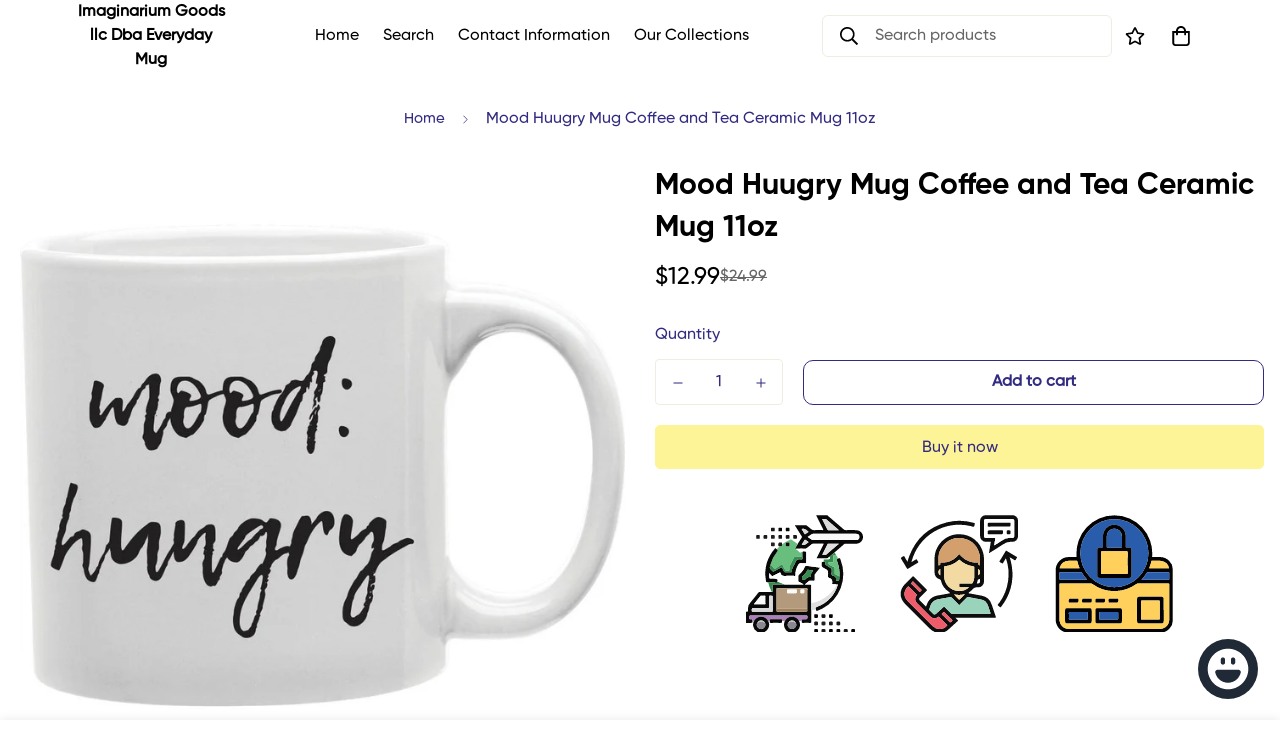

--- FILE ---
content_type: text/html; charset=UTF-8
request_url: https://demandforapps.com/buy/functions.php
body_size: 246
content:
{"enableapp":"disable","checkstore":"available","buynow_text":"\ud83d\udd25 BUY IT NOW \ud83d\udd25","buynow_background":"F5BE35","buynow_text_color":"000000","buynow_font_size":"20","buynow_padding_tb":"10","buynow_width_type":"%","buynow_width":"100","buynow_animation":"shake","buynow_border":"1","buynow_border_color":"A18442","buy_sticky":"no","shopify_buy":"yes","hide_atc":"","custom_click":""}

--- FILE ---
content_type: text/javascript
request_url: https://everydaymug.com/cdn/shop/t/10/assets/predictive-search.min.js?v=81612115379820431581696959384
body_size: 591
content:
(()=>{"use strict";function e(t){return e="function"==typeof Symbol&&"symbol"==typeof Symbol.iterator?function(e){return typeof e}:function(e){return e&&"function"==typeof Symbol&&e.constructor===Symbol&&e!==Symbol.prototype?"symbol":typeof e},e(t)}function t(t){var s=function(t,s){if("object"!==e(t)||null===t)return t;var r=t[Symbol.toPrimitive];if(void 0!==r){var i=r.call(t,s||"default");if("object"!==e(i))return i;throw new TypeError("@@toPrimitive must return a primitive value.")}return("string"===s?String:Number)(t)}(t,"string");return"symbol"===e(s)?s:String(s)}class s extends HTMLElement{constructor(){var e,s,r;super(),e=this,r=()=>{const{popularSearchItems:e}=this.domNodes;e.forEach((e=>e.href=createSearchLink(e.dataset.psQuery)))},(s=t(s="setPopularSearchesLink"))in e?Object.defineProperty(e,s,{value:r,enumerable:!0,configurable:!0,writable:!0}):e[s]=r,this.selectors={searchQuery:"[data-query]",searchMessage:"[data-message]",input:"[data-search-input]",submit:'button[type="submit"]',loading:"[data-spinner]",clear:"[data-clear-search]",popularSearchItems:["[data-ps-item]"]},this.container=document.querySelector("[data-search-popup]"),this.domNodes=queryDomNodes(this.selectors,this.container),this.cachedResults={},this.transitionDuration=300,this.input=this.querySelector('input[type="search"]'),this.predictiveSearchResults=this.querySelector("[data-predictive-search]"),this.popularSearches=this.querySelector("[data-popular-searches]"),this.searchCount=this.querySelector("[data-search-count]"),this.setupEventListeners()}setupEventListeners(){const{clear:e}=this.domNodes;this.querySelector("form.m-search-form").addEventListener("submit",this.onFormSubmit.bind(this)),this.input.addEventListener("input",debounce((e=>{this.onChange(e)}),300).bind(this)),e.addEventListener("click",this.onClearSearch.bind(this))}getQuery(){return this.input.value.trim()}onChange(){const e=this.getQuery();e.length?this.getSearchResults(e):this.close(!0)}onFormSubmit(e){this.getQuery().length&&!this.querySelector('[aria-selected="true"] a')||e.preventDefault()}onClearSearch(e){e.preventDefault(),this.input.value="",this.onChange()}getSearchResults(e){const t=e.replace(" ","-").toLowerCase();this.toggleSpinnerLoading(!0),this.toggleClearSearch(!1);const s="true"===this.dataset.searchByTag,r="true"===this.dataset.searchByBody,i=this.dataset.unavailableProductsOption;let a="title,product_type,vendor,variants.sku,variants.title";if(s&&(a+=",body"),r&&(a+=",tag"),this.cachedResults[t])return void this.renderSearchResults(this.cachedResults[t]);let n=`${window.MinimogSettings.routes.predictive_search_url}?q=${encodeURIComponent(e)}&resources[type]=product&resources[options][unavailable_products]=${i}&resources[options][fields]=${a}&section_id=predictive-search`;fetch(`${n}`).then((e=>{if(!e.ok){var t=new Error(e.status);throw this.close(),t}return e.text()})).then((e=>{const s=(new DOMParser).parseFromString(e,"text/html").querySelector("#shopify-section-predictive-search").innerHTML;this.cachedResults[t]=s,this.renderSearchResults(s)})).catch((e=>{throw this.close(),e}))}renderSearchResults(e){this.predictiveSearchResults.innerHTML=e,this.setAttribute("results",!0);this.querySelector("[data-search-items-wrapper]").childElementCount>0?this.renderSearchQueryAndMessage(!0):this.renderSearchQueryAndMessage(!1),this.toggleSpinnerLoading(!1),this.toggleClearSearch(!0),this.open()}renderSearchQueryAndMessage(e){const{input:t,searchQuery:s,searchMessage:r}=this.domNodes,i=t.value,{resultsTitle:a}=r.dataset;s.textContent=i,r.textContent=e?a:r.dataset.noResults}toggleSpinnerLoading(e){const{loading:t,submit:s}=this.domNodes;s.style.visibility=e?"hidden":"visible",t.style.visibility=e?"visible":"hidden"}toggleClearSearch(e){const{clear:t}=this.domNodes;t.style.visibility=e?"visible":"hidden"}open(){var e;this.setAttribute("open",!0),this.input.setAttribute("aria-expanded",!0),this.isOpen=!0,this.predictiveSearchResults.classList.remove("hidden"),null===(e=this.popularSearches)||void 0===e||e.classList.add("hidden"),this.searchCount.classList.remove("hidden")}close(){var e;arguments.length>0&&void 0!==arguments[0]&&arguments[0]&&(this.input.value="",this.removeAttribute("results"),this.toggleClearSearch(!1)),this.removeAttribute("open"),this.predictiveSearchResults.classList.add("hidden"),null===(e=this.popularSearches)||void 0===e||e.classList.remove("hidden"),this.searchCount.classList.add("hidden")}}customElements.define("predictive-search",s)})();

--- FILE ---
content_type: text/javascript
request_url: https://everydaymug.com/cdn/shop/t/10/assets/product-template.min.js?v=7870098714940759141696959382
body_size: 3120
content:
(()=>{var e={4558:(e,t,n)=>{"use strict";n.d(t,{LE:()=>s});var i=n(8971);n(9280);window.MinimogEvents=window.MinimogEvents||new i.Z,window._ThemeEvent=window.MinimogEvents,window.MinimogLibs.loadjs=__loadjs;window.MinimogEvents;const s=window.MinimogTheme||{};window.MinimogSettings,window.MinimogStrings,window.MinimogLibs},9280:()=>{__loadjs=function(){var e=function(){},t={},n={},i={};function s(e,t){if(e){var s=i[e];if(n[e]=t,s)for(;s.length;)s[0](e,t),s.splice(0,1)}}function o(t,n){t.call&&(t={success:t}),n.length?(t.error||e)(n):(t.success||e)(t)}function r(t,n,i,s){var o,a,l=document,c=i.async,d=(i.numRetries||0)+1,u=i.before||e,h=t.replace(/[\?|#].*$/,""),m=t.replace(/^(css|img)!/,"");s=s||0,/(^css!|\.css$)/.test(h)?((a=l.createElement("link")).rel="stylesheet",a.href=m,(o="hideFocus"in a)&&a.relList&&(o=0,a.rel="preload",a.as="style")):/(^img!|\.(png|gif|jpg|svg|webp)$)/.test(h)?(a=l.createElement("img")).src=m:((a=l.createElement("script")).src=t,a.async=void 0===c||c),!(a.onload=a.onerror=a.onbeforeload=function(e){var l=e.type[0];if(o)try{a.sheet.cssText.length||(l="e")}catch(e){18!=e.code&&(l="e")}if("e"==l){if((s+=1)<d)return r(t,n,i,s)}else if("preload"==a.rel&&"style"==a.as)return a.rel="stylesheet";n(t,l,e.defaultPrevented)})!==u(t,a)&&l.head.appendChild(a)}function a(e,n,i){var a,l;if(n&&n.trim&&(a=n),l=(a?i:n)||{},a){if(a in t)throw"LoadJS";t[a]=!0}function c(t,n){!function(e,t,n){var i,s,o=(e=e.push?e:[e]).length,a=o,l=[];for(i=function(e,n,i){if("e"==n&&l.push(e),"b"==n){if(!i)return;l.push(e)}--o||t(l)},s=0;s<a;s++)r(e[s],i,n)}(e,(function(e){o(l,e),t&&o({success:t,error:n},e),s(a,e)}),l)}if(l.returnPromise)return new Promise(c);c()}return a.ready=function(e,t){return function(e,t){e=e.push?e:[e];var s,o,r,a=[],l=e.length,c=l;for(s=function(e,n){n.length&&a.push(e),--c||t(a)};l--;)o=e[l],(r=n[o])?s(o,r):(i[o]=i[o]||[]).push(s)}(e,(function(e){o(t,e)})),a},a.done=function(e){s(e,[])},a.reset=function(){t={},n={},i={}},a.isDefined=function(e){return e in t},a}()},6295:(e,t,n)=>{"use strict";n.d(t,{Z:()=>i});n(2422);const i=new class{constructor(){return this.component=this.component.bind(this),this.component}component(e,t){for(var n=arguments.length,i=new Array(n>2?n-2:0),s=2;s<n;s++)i[s-2]=arguments[s];if("function"==typeof e)return e({...t,children:i});i&&(i=i.filter((e=>null!==e))),t&&(t.class&&(t.className=t.class),delete t.children);let o="fragment"!==e?function(e,t){t=t||{};let n=document.createElement(e);try{n=Object.assign(n,t)}catch{const e=Object.keys(t);for(let i=0;i<e.length;i++)"dataSet"!==t[i]&&n.setAttribute(e[i],t[e[i]])}return n}(e,t):document.createDocumentFragment();if(-1!==["svg","path","rect","text","circle","g"].indexOf(e)){o=document.createElementNS("http://www.w3.org/2000/svg",e);for(const e in t){const n="className"===e?"class":e;o.setAttribute(n,t[e])}}for(const e of i)Array.isArray(e)?o.append(...e):o.append(e);if(null!=t&&t.dataSet)for(const e in t.dataSet)Object.prototype.hasOwnProperty.call(t.dataSet,e)&&(o.dataset[e]=t.dataSet[e]);return t&&!window.__aleartedJSXData&&Object.keys(t).find((e=>e.match(/^data-/)))&&(alert("Do not use data-* in your JSX component! Use dataSet instead!! - Check the console.trace for more info"),window.__aleartedJSXData=!0),null!=t&&t.ref&&("function"==typeof t.ref?t.ref(o):t.ref=o),null!=t&&t.on&&Object.entries(t.on).forEach((e=>{let[t,n]=e;o.addEventListener(t,n)})),null!=t&&t.style&&Object.entries(t.style).forEach((e=>{let[t,n]=e;o.style.setProperty(t,n)})),o}}},8971:(e,t,n)=>{"use strict";n.d(t,{X:()=>i,Z:()=>s});const i=e=>{let{context:t=document.documentElement,event:n="click",selector:i,handler:s,capture:o=!1}=e;const r=function(e){for(let t=e.target;t&&t!==this;t=t.parentNode)if(t.matches(i)){s.call(t,e,t);break}};return t.addEventListener(n,r,o),()=>{t.removeEventListener(n,r,o)}};class s{constructor(){this.events={}}get evts(){return Object.keys(this.events)}subscribe(e,t){return this.events[e]=this.events[e]||[],this.events[e].push(t),()=>this.unSubscribe(e,t)}unSubscribe(e,t){const n=this.events[e];if(n&&Array.isArray(n))for(let e=0;e<n.length;e++)if(n[e]===t){n.splice(e,1);break}}emit(e){for(var t=arguments.length,n=new Array(t>1?t-1:0),i=1;i<t;i++)n[i-1]=arguments[i];(this.events[e]||[]).forEach((e=>{e(...n)}))}}},2422:()=>{!function(){function e(){var e=Array.prototype.slice.call(arguments),t=document.createDocumentFragment();e.forEach((function(e){var n=e instanceof Node;t.appendChild(n?e:document.createTextNode(String(e)))})),this.appendChild(t)}[Element.prototype,Document.prototype,DocumentFragment.prototype].forEach((function(t){t.hasOwnProperty("append")||Object.defineProperty(t,"append",{configurable:!0,enumerable:!0,writable:!0,value:e})}))}()}},t={};function n(i){var s=t[i];if(void 0!==s)return s.exports;var o=t[i]={exports:{}};return e[i](o,o.exports,n),o.exports}n.n=e=>{var t=e&&e.__esModule?()=>e.default:()=>e;return n.d(t,{a:t}),t},n.d=(e,t)=>{for(var i in t)n.o(t,i)&&!n.o(e,i)&&Object.defineProperty(e,i,{enumerable:!0,get:t[i]})},n.o=(e,t)=>Object.prototype.hasOwnProperty.call(e,t),(()=>{"use strict";function e(t){return e="function"==typeof Symbol&&"symbol"==typeof Symbol.iterator?function(e){return typeof e}:function(e){return e&&"function"==typeof Symbol&&e.constructor===Symbol&&e!==Symbol.prototype?"symbol":typeof e},e(t)}function t(t){var n=function(t,n){if("object"!==e(t)||null===t)return t;var i=t[Symbol.toPrimitive];if(void 0!==i){var s=i.call(t,n||"default");if("object"!==e(s))return s;throw new TypeError("@@toPrimitive must return a primitive value.")}return("string"===n?String:Number)(t)}(t,"string");return"symbol"===e(n)?n:String(n)}function i(e,n,i){return(n=t(n))in e?Object.defineProperty(e,n,{value:i,enumerable:!0,configurable:!0,writable:!0}):e[n]=i,e}var s=n(4558).LE;(s=s||{}).BoostSales=new class{constructor(){i(this,"selectors",{liveViews:[".prod__live-views"],stockCountdowns:[".prod__stock-countdown"]}),i(this,"init",(()=>{try{this.domNodes=queryDomNodes(this.selectors),this.initLiveViews(),this.initStockCountDown()}catch(e){}})),i(this,"initLiveViews",(()=>{var e,t;null===(e=this.domNodes)||void 0===e||null===(t=e.liveViews)||void 0===t||t.forEach((e=>{if("true"!==e.dataset.initialized){const t=e.querySelector(".live-views-text"),n=e.dataset;if(t){const e=t.innerHTML;t.innerHTML=e.replace(n.liveViewsCurrent,`<span class="live-view-numb">${n.liveViewsCurrent}</span>`),this.changeLiveViewsNumber(t,n)}e.dataset.initialized=!0}}))})),i(this,"changeLiveViewsNumber",((e,t)=>{const n=e.querySelector(".live-view-numb"),{liveViewsDuration:i,liveViewsMax:s,liveViewsMin:o}=t,r=Number(i)||5,a=Number(s)||30,l=Number(o)||20;n&&setInterval((()=>{const e=Math.floor(Math.random()*(a-l+1))+l;n.textContent=e}),1e3*r)})),i(this,"initStockCountDown",(()=>{var e,t;null===(e=this.domNodes)||void 0===e||null===(t=e.stockCountdowns)||void 0===t||t.forEach((e=>{if("true"!==e.dataset.initialized){e.classList.remove("hidden");const t=e.querySelector(".psc__progress"),n=t.dataset.stockCountdownWidth;t&&(t.style.width="100%",setTimeout((()=>{t.style.width=n}),2e3)),e.dataset.initialized=!0}}))})),this.init()}};var o=n(6295).Z;function r(e){let{wrapper_class:t=""}=e;return o("div",{style:{"--tw-bg-opacity":"0.3"},className:`sf-modal sf-modal__wrapper fixed inset-0 px-5 bg-black flex items-center justify-center transition-opacity opacity-0 duration-200 ease-out ${t}`},o("div",{className:"sf-modal__content bg-white relative rounded max-h-[90vh]"},o("button",{className:"sf-modal__close text-black absolute p-2 bg-white hover:bg-gray-300 rounded-full z-10"},o("svg",{className:"w-4 h-4",fill:"none",stroke:"currentColor",viewBox:"0 0 24 24",xmlns:"http://www.w3.org/2000/svg"},o("path",{"stroke-linecap":"round","stroke-linejoin":"round","stroke-width":"2",d:"M6 18L18 6M6 6l12 12"}))),o("div",{className:"sf-modal__content-inner"})))}var a=n(8971),l=n(6295).Z;const c=class{constructor(e){var t,n,s=this;i(this,"init",(()=>{(0,a.X)({selector:".sf-modal__wrapper",handler:e=>{var t;((null==e?void 0:e.target)===this.modal||null!=e&&null!==(t=e.target)&&void 0!==t&&t.closest(".sf-modal__close"))&&this.close(e)}})})),i(this,"setSizes",(function(){let e=arguments.length>0&&void 0!==arguments[0]?arguments[0]:"";s.resetSize(),s.sizes=e,e.split(" ").forEach((e=>{var t,n;null===(t=s.modalContent)||void 0===t||null===(n=t.classList)||void 0===n||n.add(e)}))})),i(this,"setWidth",(e=>{this.modalContent.style.width=e})),i(this,"resetSize",(()=>{this.sizes&&(this.sizes.split(" ").forEach((e=>{var t,n;null===(t=this.modalContent)||void 0===t||null===(n=t.classList)||void 0===n||n.remove(e)})),this.sizes="")})),i(this,"appendChild",(e=>{var t;null==this||null===(t=this.modalContentInner)||void 0===t||t.appendChild(e),this.children=e})),i(this,"removeChild",(()=>{var e;null==this||null===(e=this.children)||void 0===e||e.remove()})),i(this,"open",(()=>{document.documentElement.classList.add("prevent-scroll"),document.body.appendChild(this.modal),setTimeout((()=>this.modal.classList.add("opacity-100"))),window.addEventListener("keydown",this.handleKeyDown)})),i(this,"close",(e=>{null==e||e.preventDefault(),this.modal.classList.remove("opacity-100"),window.removeEventListener("keydown",this.handleKeyDown),setTimeout((()=>{this.modal.remove(),this.removeChild(),this.resetSize(),this.modalContent.style.removeProperty("width"),document.documentElement.classList.remove("prevent-scroll")}),this.transitionDuration)})),i(this,"handleKeyDown",(e=>{27===e.keyCode&&this.close()})),this.modal=l(r,{wrapper_class:e||void 0}),this.modalContent=null===(t=this.modal)||void 0===t?void 0:t.querySelector(".sf-modal__content"),this.modalContentInner=null===(n=this.modal)||void 0===n?void 0:n.querySelector(".sf-modal__content-inner"),this.transitionDuration=200,this.init()}};var d=n(4558).LE;new class{constructor(){i(this,"init",(()=>{this.showSuccessMessage(),(0,a.X)({selector:".form-ask__button",handler:e=>{e.preventDefault(),this.modal.appendChild(this.container),this.modal.setWidth("500px"),this.modal.setSizes("max-w-[90vw]"),this.container.classList.remove("hidden"),this.modal.open()}})})),i(this,"showSuccessMessage",(()=>{const e=this.container.querySelector(".form-ask__success");if(e){const t=document.querySelector(".form-ask__success-block"),n=window.innerWidth<768?e:t;window.innerWidth<768&&document.body.appendChild(e),d.Notification.show({target:n,method:"appendChild",type:"success",message:e.dataset.message,delay:2e3}),setTimeout((()=>{const e=window.location.origin+window.location.pathname;window.history.replaceState({},document.title,e)}),2500)}})),this.container=document.querySelector(".form-ask__wrapper"),this.container&&(this.init(),this.modal=new c)}};var u=n(6295).Z,h=n(4558).LE;(h=h||{}).Sharing=new class{constructor(){i(this,"selectors",{shareContent:".sf-sharing",openBtn:"[data-open-share]"}),i(this,"init",(()=>{var e;null===(e=this.domNodes.openBtn)||void 0===e||e.classList.remove("hidden"),this.modal=new c,(0,a.X)({selector:this.selectors.openBtn,handler:e=>{if(e.preventDefault(),this.shareContent){const e=u("div",null);e.innerHTML=this.shareContent,this.modal.appendChild(e),this.modal.setSizes("bg-white sf-sharing"),this.modal.open()}}})})),this.domNodes=queryDomNodes(this.selectors);const{shareContent:e}=this.domNodes;e&&e.innerHTML&&(this.shareContent=e.innerHTML,this.init())}}})()})();

--- FILE ---
content_type: image/svg+xml
request_url: https://everydaymug.com/cdn/shop/files/Trust_badges-01.svg?v=1697046614
body_size: 23051
content:
<svg id="Layer_1" data-name="Layer 1" xmlns="http://www.w3.org/2000/svg" viewBox="0 0 436 120"><defs><style>.cls-1{fill:#030201;}.cls-2{fill:#ffd05c;}.cls-3{fill:#295dab;}.cls-4{fill:#0a090a;}.cls-5{fill:#070707;}.cls-6{fill:#ab80b8;}.cls-7{fill:#dfdfe0;}.cls-8{fill:#388b50;}.cls-9{fill:#68bf7d;}.cls-10{fill:#040404;}.cls-11{fill:#232121;}.cls-12{fill:#191717;}.cls-13{fill:#fefefe;}.cls-14{fill:#b39a7d;}.cls-15{fill:#d9d8d9;}.cls-16{fill:#a1825d;}.cls-17{fill:#fbfafa;}.cls-18{fill:#898890;}.cls-19{fill:#bdbbc0;}.cls-20{fill:#0e0d0d;}.cls-21{fill:#99d3bb;}.cls-22{fill:#d3a06d;}.cls-23{fill:#f3daa2;}.cls-24{fill:#ef5b69;}</style></defs><path class="cls-1" d="M376.36991,120.02564q-22.923.0003-45.84609-.0003c-7.39663-.00081-12.71254-4.429-14.01351-11.69553a11.69576,11.69576,0,0,1-.11529-2.04674q-.00882-24.98146-.00122-49.96292a13.47676,13.47676,0,0,1,13.69052-13.69564c2.29833-.00642,4.59688-.01682,6.89494.00913.63038.00712.88527-.05625.821-.83979a38.70387,38.70387,0,1,1,77.16243.02633c-.05318.67016.0995.82062.72751.8138,2.419-.02627,4.83861-.02365,7.25783-.00775a13.46232,13.46232,0,0,1,13.4163,13.35516q.04695,25.34428-.00006,50.68873a13.43637,13.43637,0,0,1-13.42247,13.3471Q399.65591,120.05781,376.36991,120.02564Zm-.11021-3.86378q22.92391,0,45.84783-.00061c6.32344-.00076,10.40978-4.09015,10.4135-10.43765.0068-11.6141-.0088-23.22823.02242-34.84225.00248-.92072-.19506-1.2009-1.16848-1.19717q-15.42351.05915-30.84735.00621a3.01919,3.01919,0,0,0-1.86982.63968,37.32814,37.32814,0,0,1-19.96329,7.06319A37.77588,37.77588,0,0,1,354.0339,70.2707a2.86333,2.86333,0,0,0-1.76924-.57619q-15.42358.036-30.84722.00287c-.943-.00292-1.189.2305-1.18612,1.18188.0349,11.614.02161,23.22812.02312,34.84223.00083,6.34879,4.074,10.439,10.39958,10.43976Q353.45686,116.16412,376.2597,116.16186Zm34.956-77.38078a34.791,34.791,0,1,0-69.58169-.018,34.791,34.791,0,0,0,69.58169.018Zm-62.582,27.02541a41.52733,41.52733,0,0,1-5.54362-7.30464c-.23577-.40744-.5621-.37947-.91991-.37947-7.0116,0-14.02323.00913-21.03475-.0142-.6967-.00232-.88987.21759-.87651.8934q.05855,2.96088.00014,5.92353c-.01314.67282.17455.89718.87417.89553C330.19685,65.79928,339.26054,65.80649,348.63369,65.80649Zm55.49153.00031h1.96317c8.42171,0,16.84347-.01223,25.26507.01853.85977.00314,1.20586-.14866,1.16416-1.10532-.08241-1.89044-.06192-3.78811-.00622-5.6805.02271-.77135-.24419-.93444-.96407-.93192-6.971.02443-13.9421.016-20.91318.01166-.41268-.00026-.75351.013-1.00715.45232A40.54076,40.54076,0,0,1,404.12522,65.8068ZM340.87353,54.20908a39.92521,39.92521,0,0,1-2.31293-7.21883c-.10776-.54477-.50383-.51942-.9215-.51729-2.70112.01384-5.40407-.04205-8.103.03845a9.627,9.627,0,0,0-8.84516,6.86146c-.15933.55752-.27877.85394.523.85074C327.70336,54.19773,334.19294,54.20908,340.87353,54.20908Zm71.03878-.04564h20.31413a9.33362,9.33362,0,0,0-7.3693-7.43321c-3.3115-.57558-6.667-.13037-10-.25876a.57972.57972,0,0,0-.655.545A41.60878,41.60878,0,0,1,411.91231,54.16344Z"/><path class="cls-2" d="M376.2597,116.16186q-22.80284,0-45.60568-.00061c-6.32554-.0008-10.39875-4.091-10.39958-10.43976-.00151-11.61411.01178-23.22824-.02312-34.84223-.00286-.95138.24308-1.1848,1.18612-1.18188q15.4235.0478,30.84722-.00287a2.86333,2.86333,0,0,1,1.76924.57619,37.77588,37.77588,0,0,0,24.66061,7.12256,37.32814,37.32814,0,0,0,19.96329-7.06319,3.01919,3.01919,0,0,1,1.86982-.63968q15.42364.04034,30.84735-.00621c.97342-.00373,1.171.27645,1.16848,1.19717-.03122,11.614-.01562,23.22815-.02242,34.84225-.00372,6.3475-4.09006,10.43689-10.4135,10.43765Q399.18362,116.164,376.2597,116.16186Zm50.4668-19.35445h-.011q0-5.5011-.00068-11.00221c-.00122-1.91161-.62119-2.54319-2.504-2.54373q-11.06176-.00318-22.12354.00015c-1.82717.00061-2.47143.63923-2.47293,2.45107q-.00918,11.06257-.01119,22.12516c-.0004,1.90365.62637,2.53667,2.51269,2.53724q11.06176.00329,22.12353-.00013c1.82613-.00062,2.48374-.647,2.48584-2.4446Q426.73169,102.36889,426.7265,96.80741ZM339.603,110.376q5.5625,0,11.125-.00136c1.75325-.00211,2.43077-.661,2.43376-2.37583q.00936-5.38153,0-10.76309c-.003-1.712-.68036-2.368-2.43891-2.36869q-11.125-.00455-22.25.00007c-1.79332.00077-2.43083.658-2.43247,2.49444q-.00468,5.26062.00005,10.52123c.00177,1.87491.636,2.49147,2.55855,2.49263Q334.10094,110.37872,339.603,110.376Zm30.93309,0q5.62116,0,11.24233-.002c1.65941-.00287,2.35434-.68724,2.35644-2.32955q.007-5.44021-.011-10.88043c-.00517-1.58051-.7011-2.283-2.2755-2.2843q-11.24232-.00954-22.48465-.00074c-1.66936.00108-2.34508.67349-2.34825,2.32922q-.01029,5.37981-.00061,10.75965c.00246,1.73434.66971,2.40408,2.39984,2.40656Q364.97534,110.38235,370.53607,110.376Zm-35.756-25.19038-1.93466,0c-3.01835,0-2.98139-.00029-2.95873,3.01736.00611.81429.314.90244.9878.88971,1.934-.03651,3.86907-.01285,5.80373-.01285,3.0184,0,2.99786.00033,2.95049-3.01743-.01031-.65659-.14781-.92165-.859-.89238C337.44187,85.22465,336.11019,85.18569,334.78011,85.18557Zm13.65442.01126v-.0112q-1.02638,0-2.05277-.00015c-3.00724-.00451-2.9859-.00506-2.93622,3.02468.01088.66376.16445.90134.86432.88531,1.97133-.04513,3.94436-.01312,5.91672-.0163,3.09778-.005,3.08038-.00587,2.94177-3.14514-.02515-.56974-.16584-.76618-.7492-.7493C351.09193,85.22311,349.76285,85.19683,348.43453,85.19683Zm13.553-.00024-2.05013,0c-3.00378,0-2.97922-.00039-2.93174,3.01888.01079.68591.1915.88435.87607.8689,1.96873-.04442,3.93911-.01561,5.90884-.01561,3.089,0,3.07107.00082,2.92922-3.13993-.026-.57452-.1763-.76006-.75294-.74383C364.64134,85.22232,363.31407,85.19683,361.98752,85.19659Zm13.30777,3.87219,2.05012,0c3.0019,0,2.97776.00041,2.92763-3.02269-.01139-.68674-.20515-.87845-.87953-.8642-1.96885.04158-3.93915.01473-5.90888.01472-3.08868,0-3.07026-.00086-2.92575,3.14377.02663.57954.18568.75545.75707.73976C372.64151,89.04375,373.96874,89.06856,375.29529,89.06878Z"/><path class="cls-3" d="M411.21567,38.78108a34.791,34.791,0,1,1-34.67539-34.885A34.7523,34.7523,0,0,1,411.21567,38.78108ZM376.41129,63.9558c4.55621,0,9.11292-.04078,13.66846.01449,2.98089.03616,3.83482.03667,3.77644-3.70473-.12642-8.10309-.03888-16.20953-.039-24.3146,0-2.63569-.41048-3.03814-3.0973-3.03832a10.20111,10.20111,0,0,0-1.3293.00957c-1.05149.13925-1.44219-.17459-1.41235-1.33737.08787-3.42526.04426-6.85429.02806-10.28173a11.62414,11.62414,0,1,0-23.24814.06c-.0097,2.70165.02072,5.40365-.01274,8.10493-.0138,1.11423.48661,2.55027-.217,3.25335-.64469.64422-2.06792.16455-3.14734.18485-1.77631.03341-2.42742.64208-2.43092,2.37707q-.0265,13.12461-.0434,26.24924c-.00213,1.76268.64617,2.41955,2.38433,2.42132Q368.85119,63.96153,376.41129,63.9558Z"/><path class="cls-3" d="M348.63369,65.80649c-9.37315,0-18.43684-.00721-27.50048.01415-.69962.00165-.88731-.22271-.87417-.89553q.05781-2.96091-.00014-5.92353c-.01336-.67581.17981-.89572.87651-.8934,7.01152.02333,14.02315.01422,21.03475.0142.35781,0,.68414-.028.91991.37947A41.52733,41.52733,0,0,0,348.63369,65.80649Z"/><path class="cls-3" d="M404.12522,65.8068a40.54076,40.54076,0,0,0,5.50178-7.23523c.25364-.43928.59447-.45258,1.00715-.45232,6.97108.00431,13.94219.01277,20.91318-.01166.71988-.00252.98678.16057.96407.93192-.0557,1.89239-.07619,3.79006.00622,5.6805.0417.95666-.30439,1.10846-1.16416,1.10532-8.4216-.03076-16.84336-.01854-25.26507-.01853Z"/><path class="cls-2" d="M340.87353,54.20908c-6.68059,0-13.17017-.01135-19.65959.01453-.80181.0032-.68237-.29322-.523-.85074a9.627,9.627,0,0,1,8.84516-6.86146c2.699-.0805,5.40192-.02461,8.103-.03845.41767-.00213.81374-.02748.9215.51729A39.92521,39.92521,0,0,0,340.87353,54.20908Z"/><path class="cls-2" d="M411.91231,54.16344a41.60878,41.60878,0,0,0,2.28988-7.147.57972.57972,0,0,1,.655-.545c3.333.12839,6.68849-.31682,10,.25876a9.33362,9.33362,0,0,1,7.3693,7.43321Z"/><path class="cls-1" d="M426.7265,96.80741q0,5.56148-.00131,11.12295c-.0021,1.79764-.65971,2.444-2.48584,2.4446q-11.06176.00371-22.12353.00013c-1.88632-.00057-2.51309-.63359-2.51269-2.53724q.00231-11.06259.01119-22.12516c.0015-1.81184.64576-2.45046,2.47293-2.45107q11.06177-.00366,22.12354-.00015c1.88283.00054,2.5028.63212,2.504,2.54373q.00347,5.5011.00068,11.00221Zm-23.22157-.00058c0,2.90323.01853,5.80667-.01366,8.70954-.00759.68451.091.98236.8978.9771,5.84607-.03814,11.69255-.02885,17.53879-.00845.63525.00222.91632-.09852.91257-.8357q-.04491-8.83043-.00066-17.66117c.00347-.71889-.24984-.85083-.9-.84839-5.84624.02194-11.6927.02958-17.53879-.007-.7886-.00493-.92.26027-.9112.9646C403.526,91.0001,403.50494,93.90359,403.50493,96.80683Z"/><path class="cls-1" d="M339.603,110.376q-5.502,0-11.00407-.00062c-1.92254-.00116-2.55678-.61772-2.55855-2.49263q-.005-5.26062-.00005-10.52123c.00164-1.83642.63915-2.49367,2.43247-2.49444q11.125-.00483,22.25-.00007c1.75855.00071,2.43587.6567,2.43891,2.36869q.00957,5.38153,0,10.76309c-.003,1.7148-.68051,2.37372-2.43376,2.37583Q345.16549,110.38132,339.603,110.376Zm.0566-11.631c-2.90214,0-5.805.03506-8.706-.02138-.87017-.01692-1.08067.25336-1.05432,1.08407.06133,1.933.04723,3.8697.00929,5.80385-.01312.66889.16292.89926.86812.89608q8.82717-.03977,17.65456.00027c.7122.00327.87514-.23905.863-.90116-.03635-1.97453-.04225-3.951.00677-5.925.01818-.732-.173-.967-.93523-.955C345.46428,98.77217,342.56172,98.745,339.65958,98.745Z"/><path class="cls-1" d="M370.53607,110.376q-5.56073,0-11.12144-.00164c-1.73013-.00248-2.39738-.67222-2.39984-2.40656q-.0076-5.37983.00061-10.75965c.00317-1.65573.67889-2.32814,2.34825-2.32922q11.24232-.0073,22.48465.00074c1.5744.00134,2.27033.70379,2.2755,2.2843q.01781,5.44019.011,10.88043c-.0021,1.64231-.697,2.32668-2.35644,2.32955Q376.15724,110.38366,370.53607,110.376Zm.16179-11.631c-2.94244,0-5.88536.029-8.827-.019-.80782-.01319-1.01623.24-.99557,1.017.05249,1.97386.03962,3.95029.0094,5.925-.00934.60979.14316.84047.80138.83787q8.88765-.035,17.77549-.00009c.65427.00255.81443-.22034.80479-.83462-.031-1.97471-.04254-3.95111.00882-5.925.02009-.77178-.17885-1.03459-.9921-1.02049C376.42206,98.77533,373.5597,98.745,370.69786,98.745Z"/><path class="cls-1" d="M334.78011,85.18563c1.33008.00006,2.66176.039,3.98959-.01564.71123-.02927.84873.23579.859.89238.04737,3.01776.06791,3.01744-2.95049,3.01743-1.93466,0-3.86977-.02366-5.80373.01285-.67384.01273-.98169-.07542-.9878-.88971-.02266-3.01765-.05962-3.01736,2.95873-3.01736Q333.81278,85.18558,334.78011,85.18563Z"/><path class="cls-1" d="M348.43453,85.19683c1.32832,0,2.6574.02628,3.98462-.0121.58336-.01688.724.17956.7492.7493.13861,3.13927.156,3.14016-2.94177,3.14514-1.97236.00318-3.94539-.02883-5.91672.0163-.69987.016-.85344-.22155-.86432-.88531-.04968-3.02974-.071-3.02919,2.93622-3.02468q1.02639.00155,2.05277.00015Z"/><path class="cls-1" d="M361.98752,85.19671c1.32655.00012,2.65382.02561,3.97932-.0117.57664-.01623.727.16931.75294.74383.14185,3.14075.15977,3.13994-2.92922,3.13993-1.96973,0-3.94011-.02881-5.90884.01561-.68457.01545-.86528-.183-.87607-.8689-.04748-3.01927-.072-3.01888,2.93174-3.01888Q360.96246,85.1966,361.98752,85.19671Z"/><path class="cls-1" d="M375.29529,89.06867c-1.32655-.00011-2.65378-.02492-3.97934.01146-.57139.01569-.73044-.16022-.75707-.73976-.14451-3.14463-.16293-3.14378,2.92575-3.14377,1.96973,0,3.94.02686,5.90888-.01472.67438-.01425.86814.17746.87953.8642.05013,3.0231.07427,3.02269-2.92763,3.02269Q376.32035,89.06877,375.29529,89.06867Z"/><path class="cls-1" d="M376.41129,63.95574q-7.56009-.0001-15.12018-.00188c-1.73816-.00177-2.38646-.65864-2.38433-2.42132q.01585-13.12464.0434-26.24924c.0035-1.735.65461-2.34366,2.43092-2.37707,1.07942-.0203,2.50265.45937,3.14734-.18485.7036-.70308.20319-2.13912.217-3.25335.03346-2.70128.003-5.40328.01274-8.10493a11.62414,11.62414,0,1,1,23.24814-.06c.0162,3.42744.05981,6.85647-.02806,10.28173-.02984,1.16278.36086,1.47662,1.41235,1.33737a10.20111,10.20111,0,0,1,1.3293-.00957c2.68682.00018,3.09727.40263,3.0973,3.03832.00011,8.10507-.08743,16.21151.039,24.3146.05838,3.7414-.79555,3.74089-3.77644,3.70473C385.52421,63.915,380.9675,63.9558,376.41129,63.95574Zm.094-27.16747c-4.234,0-8.46813.02059-12.70175-.01846-.788-.00726-1.00129.20222-.99779.995q.047,10.64606.0003,21.29237c-.00342.7881.20279,1,.99479.99724q12.5808-.04384,25.16176-.00028c.78734.00269,1.00116-.2016.99766-.99438q-.04706-10.64605-.00029-21.29236c.00342-.78814-.20217-1.00557-.99493-.99791C384.81207,36.80967,380.65855,36.78827,376.50524,36.78827Zm-.17962-3.87572c2.25691,0,4.5143-.02666,6.77043.01507.747.01382,1.05018-.13825,1.03891-.97674-.0482-3.58651.019-7.17461-.03327-10.761a7.72032,7.72032,0,0,0-15.43925.00616c-.04681,3.58655.01737,7.17457-.032,10.76105-.01168.84885.30811.9832,1.04558.96988C371.892,32.887,374.109,32.91255,376.32562,32.91255Z"/><path class="cls-2" d="M403.50493,96.80683c0-2.90324.021-5.80673-.01514-8.70951-.00877-.70433.1226-.96953.9112-.9646,5.84609.03662,11.69255.029,17.53879.007.65015-.00244.90346.1295.9.84839q-.04265,8.83047.00066,17.66117c.00375.73718-.27732.83792-.91257.8357-5.84624-.0204-11.69272-.02969-17.53879.00845-.80684.00526-.90539-.29259-.8978-.9771C403.52346,102.6135,403.50493,99.71006,403.50493,96.80683Z"/><path class="cls-3" d="M339.65958,98.745c2.90214,0,5.8047.02716,8.70613-.01831.76223-.01194.95341.223.93523.955-.049,1.974-.04312,3.95047-.00677,5.925.01219.66211-.15075.90443-.863.90116q-8.82716-.04066-17.65456-.00027c-.7052.00318-.88124-.22719-.86812-.89608.03794-1.93415.052-3.87085-.00929-5.80385-.02635-.83071.18415-1.101,1.05432-1.08407C333.85462,98.78005,336.75744,98.745,339.65958,98.745Z"/><path class="cls-3" d="M370.69786,98.745c2.86184,0,5.7242.03032,8.58518-.01928.81325-.0141,1.01219.24871.9921,1.02049-.05136,1.97392-.03986,3.95032-.00882,5.925.00964.61428-.15052.83717-.80479.83462q-8.88766-.03463-17.77549.00009c-.65822.0026-.81072-.22808-.80138-.83787.03022-1.97474.04309-3.95117-.0094-5.925-.02066-.777.18775-1.03021.99557-1.017C364.8125,98.77405,367.75542,98.745,370.69786,98.745Z"/><path class="cls-2" d="M376.50524,36.78827c4.15331,0,8.30683.0214,12.45975-.01878.79276-.00766.99835.20977.99493.99791q-.0462,10.64605.00029,21.29236c.0035.79278-.21032.99707-.99766.99438q-12.58079-.043-25.16176.00028c-.792.00277-.99821-.20914-.99479-.99724q.04619-10.64607-.0003-21.29237c-.0035-.79278.20975-1.00226.99779-.995C368.03711,36.80886,372.27127,36.78827,376.50524,36.78827Z"/><path class="cls-3" d="M376.32562,32.91255c-2.21661,0-4.43367-.02559-6.64956.01441-.73747.01332-1.05726-.121-1.04558-.96988.04933-3.58648-.01485-7.1745.032-10.76105a7.72032,7.72032,0,0,1,15.43925-.00616c.05224,3.5864-.01493,7.1745.03327,10.761.01127.83849-.29192.99056-1.03891.97674C380.83992,32.88589,378.58253,32.91255,376.32562,32.91255Z"/><path class="cls-4" d="M-.3878,98.4356c2.51847.10932,2.71018.09061,2.46773-2.39328a8.71246,8.71246,0,0,1,2.48328-7.02059c2.79969-3.18518,5.35056-6.59038,7.9724-9.92939a1.98023,1.98023,0,0,1,1.76672-.82373c4.01434.02749,8.0291-.00424,12.04355-.01524.79259.17941,1.00435-.17532.98694-.93119-.04206-1.82588.03032-3.6549-.03248-5.4796-.03018-.87706.24336-1.12476,1.11767-1.11463,3.80787.04417,7.61659.01631,11.425.0146l19.24188,0a48.033,48.033,0,0,0-5.01661-2.72147,1.07565,1.07565,0,0,1-.72082-1.15572c.038-1.44381.05807-2.89131-.00544-4.33332A2.37328,2.37328,0,0,1,54.15,60.59641c2.00014-1.99721,4.15536-3.83308,5.2889-6.5882,1.04119-2.53063,1.1931-2.53673,3.94-2.19647,4.07843.50521,8.14407,1.11371,12.38858,1.7023-1.71906,2.20119-3.31819,4.30178-4.98381,6.34827a2.66992,2.66992,0,0,0-.63458,1.90263c.04275,1.48264-.01533,2.96814.026,4.45085.01734.62221-.18182.8049-.79519.78286-1.248-.04481-2.49877-.0232-3.74815-.00782-.41923.00516-.88083-.13666-1.24682.16659-1.35831,1.1255-2.704,2.26622-4.28906,3.5984,2,0,3.669.06252,5.3303-.02349.99368-.05143,1.20488.26924,1.19957,1.22771-.0325,5.85559.00836,11.71157.02476,17.56743l.00876,7.73838c-.01391,3.81278-.06033,7.62591-.01849,11.43807.01024.93271-.16292,1.27346-1.181,1.23748-2.371-.08378-4.74921-.08762-7.11985.00075-1.07431.04005-1.47783-.27191-1.29817-1.32641a2.54622,2.54622,0,0,0-.0328-.57947c.10608-1.89448.10608-1.89448,2.05236-1.89448H60.233c2.5117,0,2.44967-.00213,2.53463-2.48368.03776-1.10308-.3161-1.32882-1.35912-1.327q-27.715.047-55.4301.02269c-2.61816,0-2.56778.00126-2.632,2.59939-.02478,1.0019.288,1.24529,1.24467,1.21119,1.92969-.06875,1.93158-.01557,2.06617,1.87665-.10333,1.8737-.10333,1.873-2.03669,1.87392q-2.50417.0012-5.00835.0053Zm63.04588-3.04937c.01721-6.71375.02387-13.42756.06516-20.14116.00509-.827-.48771-.71528-.99077-.71512q-5.0949.00165-10.18979.00052-9.60417,0-19.20834.00042c-.56892.00006-1.12536-.16619-1.1168.8235.05778,6.67481.05082,13.35019.06483,20.02538a15.74141,15.74141,0,0,1-.05138,1.75248c-.14516,1.069.25075,1.35918,1.33039,1.35387,9.09405-.04476,18.18841-.02551,27.28267-.02551C62.83409,98.46061,62.83409,98.4606,62.65808,95.38623ZM16.53839,98.486c3.28123,0,6.56284-.02712,9.84343.019.82422.01158,1.047-.22847,1.03938-1.04419-.03924-4.21837-.01821-8.43731-.01821-12.656,0-2.75518-.00061-2.71059-2.7368-2.74806-.92882-.01271-1.089.31495-1.079,1.14586.04147,3.47606-.01155,6.95332.03817,10.42917.01221.85311-.17181,1.11738-1.07637,1.10725-4.60877-.05168-9.21842-.02385-13.82777-.02385-2.80623,0-2.7733.00037-2.80466,2.753-.00914.80216.16909,1.05393,1.01292,1.03969C10.13164,98.4537,13.33529,98.486,16.53839,98.486ZM8.00018,90.93547c3.81128,0,7.39286-.0062,10.97437.00682.525.00191.84527-.01633.83119-.72122-.049-2.4523-.03536-4.90636-.00713-7.35931.00689-.59848-.15262-.82545-.7819-.79765-1.08822.04807-2.18091.03793-3.27006.002a1.22519,1.22519,0,0,0-1.09114.51609C12.48607,85.31349,10.30939,88.03905,8.00018,90.93547Zm49.28106-26.821c-.39339,1.11847.45841,1.43512,1.26348,1.91592.86665.51758,1.257-.06919,1.79382-.48392,1.61839-1.25028,2.9704-3.06212,5.44819-2.48939.6381.1475.64658-.43322.59528-.85811a5.42621,5.42621,0,0,1,1.68779-5.05364,1.83745,1.83745,0,0,0,.14053-.18608c.4042-.46905.23616-.64169-.32068-.70509-1.4664-.167-2.93463-.33226-4.39044-.56987-.4942-.08066-.7488.04364-.89432.47385-.86008,2.54257-2.78375,4.27332-4.6462,6.03852A1.88409,1.88409,0,0,0,57.28124,64.11448Z"/><path class="cls-5" d="M52.79126,29.31962c1.41442-2.22861,2.80723-4.47146,4.25885-6.67558.35116-.53321.10568-.84994-.14308-1.24714q-3.19074-5.09475-6.36785-10.198a1.9481,1.9481,0,0,1-.50972-1.11735c3.7518,0,7.48024.005,11.20863-.00711.40915-.00133.62755.27008.89308.4798,1.34606,1.06318,2.74529,2.06945,4.00836,3.22421a5.01343,5.01343,0,0,0,3.885,1.38954c2.72586-.12405,5.462-.06553,8.19262-.01747.92381.01626.94438-.23443.57464-.9652C76.58262,9.81914,74.40407,5.43747,72.22125,1.058c-.16945-.34-.45669-.63865-.42033-1.06195H83.28549a27.22816,27.22816,0,0,0,3.532,3.18089c4.42731,3.83306,8.88921,7.62615,13.3168,11.45889a2.256,2.256,0,0,0,1.60744.50484c3.8651.03969,7.73428-.15865,11.59473.09448a6.91555,6.91555,0,0,1-.29346,13.79282c-3.78668.08781-7.57685.03883-11.36535.01968a2.17423,2.17423,0,0,0-1.56646.56526c-3.20328,2.79819-6.43209,5.56716-9.65262,8.34554-1.682,1.32784-3.31669,2.71072-4.8686,4.18966a9.29711,9.29711,0,0,0-1.5503,1.22231c-.43425.30793-.74061.85994-1.34228.8622-3.60881.01356-7.21771.00673-11.00661.00673l7.57512-15.18c-3.59382,0-7.02578.02094-10.45709-.017a2.69161,2.69161,0,0,0-1.78036.66643,69.92778,69.92778,0,0,1-5.72239,4.42155c-3.742-.169-7.4869-.06407-11.39716-.03235Zm10.24645-7.21528c1.28061.85024,2.45064,1.55573,3.53753,2.37192a4.18678,4.18678,0,0,0,2.69674.82384q21.14118-.04178,42.28249-.01893c.35136,0,.70388.0162,1.0539-.006a3.27554,3.27554,0,0,0,3.23018-3.19167,3.19359,3.19359,0,0,0-3.39152-3.10885q-21.96112-.0092-43.92228-.00228a1.79426,1.79426,0,0,0-1.11631.21176C65.9982,20.149,64.56845,21.08535,63.03771,22.10434Zm31.68557-6.92545a3.27744,3.27744,0,0,0-.3126-.42612Q88.24354,9.444,82.07179,4.14051a1.33722,1.33722,0,0,0-.942-.38424c-1.04267.0225-2.08615.00769-3.28871.00769,1.877,3.76629,3.69438,7.41,5.50771,11.05576.19776.39761.54628.36128.89906.361C87.67829,15.1777,91.10879,15.17889,94.72328,15.17889Zm.17394,13.88026c-3.77646,0-7.24138.002-10.70629-.003-.3598-.00052-.67766-.0051-.87532.39414-1.78382,3.603-3.57974,7.20007-5.44069,10.93656,1.15083,0,2.15384-.003,3.15681.00163a1.3523,1.3523,0,0,0,.97218-.286C86.22158,36.47992,90.44769,32.86721,94.89722,29.05915Zm-38.03981-14.97c.9936,1.59932,2.03045,3.2352,3.0274,4.89505.26615.44313.49787.3279.81181.11655q1.35693-.91353,2.72371-1.81235c.32732-.21548.59211-.38477.1081-.75151C61.57363,15.05575,59.90211,12.8942,56.85741,14.08916Zm.04243,15.95347c3.23362,1.21125,4.93384-1.106,7.05663-2.74826-1.17382-.7879-2.24528-1.494-3.30053-2.22354-.30945-.21393-.51213-.26492-.73975.10735C58.90722,26.82831,57.87929,28.46685,56.89984,30.04263Z"/><path class="cls-4" d="M94.09592,44.118c1.76866-.61787,1.76866-.61787,2.4716,1.1591A39.75058,39.75058,0,0,1,77.98732,95.3242c-1.57765.82655-3.28792,1.39624-4.90556,2.15169-.89081.416-1.33814.21183-1.50636-.73932a3.22071,3.22071,0,0,0-.26147-.64233,1.23106,1.23106,0,0,0-.05842-.45324c-.679-1.16983-.17252-1.543.97795-1.96928A35.69874,35.69874,0,0,0,93.99959,70.581H92.65648c-.85816-.01169-1.71631-.03144-2.5745-.03347-2.08578-.00491-2.26661-.02216-2.03822-2.03014.26244-2.30745-.42838-3.75168-2.7196-4.35532-1.31574-.34665-1.73413-1.19-1.63975-2.57323.11038-1.61776.59687-3.51787-.18639-4.81461-.75-1.24167-2.4228-2.046-3.8392-2.73663a4.1073,4.1073,0,0,1-2.50964-4.70645c.20929-1.92222.04332-1.94029,1.92441-2.01778,1.90674.07173,1.97155.075,1.88505,1.81306a1.85164,1.85164,0,0,0,1.06,1.85188c1.61436,1.01372,3.16878,2.12249,4.77342,3.15235a1.35376,1.35376,0,0,1,.72609,1.32487c-.0448,1.20588.11089,2.43079-.04416,3.61808a2.22348,2.22348,0,0,0,1.76452,2.75414c2.03567.60612,3.16046,1.79375,2.68121,4.0663-.05848.27728-.11146.76817.25317.80611a7.037,7.037,0,0,0,2.5458-.01984c.496-.13837.46805-.97027.48643-1.54616a36.092,36.092,0,0,0-2.08662-18.16533C92.38331,45.10732,92.38653,45.10605,94.09592,44.118Z"/><path class="cls-6" d="M6.65724,108.041c-.13459-1.89221-.13648-1.94539-2.06617-1.87664-.95669.0341-1.26945-.20929-1.24467-1.21119.06427-2.59813.01389-2.59939,2.632-2.59939q27.71507,0,55.4301-.02269c1.043-.00178,1.39688.224,1.35912,1.327-.085,2.48155-.02293,2.48368-2.53463,2.48368H59.06116c-1.94628,0-1.94628,0-2.05236,1.89448q-1.34036.01164-2.68069.02355a8.28879,8.28879,0,0,0-14.68979-.00471q-1.36185-.01158-2.72372-.023a1.87836,1.87836,0,0,1-.03111-.4639c.21059-1.15912-.21731-1.49631-1.4155-1.45795-3.07758.09852-6.16041.03291-9.24115.03292-1.942,0-1.942,0-2.038,1.88833q-.70627.01933-1.41261.03851c-1.63827-2.67236-3.91738-4.38207-7.13589-4.461-3.41219-.0837-5.8664,1.5992-7.59724,4.45183Z"/><path class="cls-4" d="M39.63832,108.05511a8.22771,8.22771,0,1,1,7.86493,11.92133C41.09811,120.3175,37.0109,114.09556,39.63832,108.05511Zm11.15235,1.61742a4.06222,4.06222,0,0,0-3.896-2.27906,3.99683,3.99683,0,0,0-3.74218,2.33528,4.38169,4.38169,0,0,0,1.059,5.45409,4.43045,4.43045,0,0,0,5.59079-.04576A4.34074,4.34074,0,0,0,50.79067,109.67253Z"/><path class="cls-4" d="M8.04307,108.06087c1.73084-2.85264,4.18505-4.53554,7.59724-4.45184,3.21851.07895,5.49762,1.78866,7.13589,4.461a8.22667,8.22667,0,1,1-15.47576,4.98753A9.38915,9.38915,0,0,1,8.04307,108.06087Zm3.74673,1.59485c-.26356-.10764-.22939.141-.30669.25628a4.31422,4.31422,0,0,0,1.43538,5.47491,4.36938,4.36938,0,0,0,6.16163-5.9521,3.67747,3.67747,0,0,0-1.09341-1.1891c-2.13641-1.59547-5.4345-.84179-6.22722,1.42086Z"/><path class="cls-7" d="M92.65648,70.581h1.34311A35.69874,35.69874,0,0,1,72.23346,93.67172c-1.15047.42625-1.657.79945-.97795,1.96928a1.23106,1.23106,0,0,1,.05842.45324l-4.65477,1.1716-.00876-7.73837a26.81826,26.81826,0,0,0,8.97044-2.75317A37.08775,37.08775,0,0,0,89.81543,75.32912,13.98956,13.98956,0,0,0,92.65648,70.581Z"/><path class="cls-8" d="M95.20514,65.13412c-.01838.57589.00956,1.40779-.48643,1.54616a7.037,7.037,0,0,1-2.5458.01984c-.36463-.03794-.31165-.52883-.25317-.80611.47925-2.27255-.64554-3.46018-2.68121-4.0663A2.22348,2.22348,0,0,1,87.474,59.07357c.155-1.18729-.00064-2.4122.04416-3.61808a1.35376,1.35376,0,0,0-.72609-1.32487c-1.60464-1.02986-3.15906-2.13863-4.77342-3.15235a1.85164,1.85164,0,0,1-1.06-1.85188c.0865-1.7381.02169-1.74133-1.88519-1.813a12.47329,12.47329,0,0,0,.00392-1.52015c-.088-.77589.19939-1.03434.9731-.98859,1.0111.05979,2.02841.01461,3.043.01461,2.59532,0,2.59532,0,2.49626-2.67129,1.55215-1.47881,3.18685-2.86169,4.86884-4.18953q.74555,1.17831,1.49113,2.35656c-.23784.27489-.56739.20189-.87083.23112-1.93507.18638-1.935.1868-1.93509,2.10752,0,.62323.02285,1.24749-.005,1.86947-.05016,1.12031.48034,2.57172-.20324,3.27442-.739.75966-2.218.14174-3.36339.27378-.47232.05445-1.18936-.35343-1.33856.48047a1.48531,1.48531,0,0,0,.78938,1.8451c1.60342.79183,3.14234,1.71361,4.73891,2.52033a1.28263,1.28263,0,0,1,.82544,1.35337c-.04783,1.55661.00835,3.1162-.02565,4.67353a1.31462,1.31462,0,0,0,.84663,1.37182c.98751.46035,1.94256.9903,2.92955,1.45184a1.08979,1.08979,0,0,1,.67974,1.09142C95.04913,63.6173,94.7853,64.40769,95.20514,65.13412Z"/><path class="cls-9" d="M95.20514,65.13412c-.41984-.72643-.156-1.51682-.18749-2.27491a1.08979,1.08979,0,0,0-.67974-1.09142c-.987-.46154-1.942-.99149-2.92955-1.45184a1.31462,1.31462,0,0,1-.84663-1.37182c.034-1.55733-.02218-3.11692.02565-4.67353a1.28263,1.28263,0,0,0-.82544-1.35337c-1.59657-.80672-3.13549-1.7285-4.73891-2.52033a1.48531,1.48531,0,0,1-.78938-1.8451c.1492-.8339.86624-.426,1.33856-.48047,1.14543-.132,2.6244.48588,3.36339-.27378.68358-.7027.15308-2.15411.20324-3.27442.02784-.622.005-1.24624.005-1.86947.00005-1.92072,0-1.92114,1.93509-2.10752.30344-.02923.633.04377.87083-.23112A24.716,24.716,0,0,1,94.09581,44.118c-1.70928.9881-1.7125.98937-.97729,2.85084A36.092,36.092,0,0,1,95.20514,65.13412Z"/><path class="cls-10" d="M24.18881,108.03154c.096-1.88832.096-1.88833,2.038-1.88833,3.08074,0,6.16357.0656,9.24115-.03292,1.19819-.03836,1.62609.29883,1.4155,1.45795a1.87836,1.87836,0,0,0,.03111.4639c-.09131,1.88159-.09131,1.88158-2.02395,1.88158-3.08577,0-6.17364-.06559-9.25624.0331-1.193.03819-1.62821-.28745-1.41371-1.45031A1.857,1.857,0,0,0,24.18881,108.03154Z"/><path class="cls-11" d="M79.18484,112.47792c-1.95736,0-1.95736,0-1.95736-1.959,0-1.95495,0-1.95495,1.97028-1.95495,1.953,0,1.953,0,1.953,1.96828C81.15076,112.47792,81.15076,112.47792,79.18484,112.47792Z"/><path class="cls-12" d="M81.147,103.01545c0,1.85245,0,1.85245-1.82876,1.85245-2.08683,0-2.08683,0-2.08682-2.06639,0-1.78278,0-1.78277,1.7743-1.78278h.11717C81.147,101.01873,81.147,101.01873,81.147,103.01545Z"/><path class="cls-12" d="M73.53079,110.47026c0,2.00408,0,2.00409-2.01312,2.00408-1.82328,0-1.82328,0-1.82329-1.83446,0-2.07155,0-2.07154,2.06361-2.07153C73.53075,108.56836,73.53075,108.56836,73.53079,110.47026Z"/><path class="cls-12" d="M92.42914,110.54c0-1.97162,0-1.97162,1.92966-1.97162,1.90677,0,1.90677,0,1.90675,1.8849,0,2.02109,0,2.0211-1.99606,2.02109C92.42914,112.47433,92.42914,112.47433,92.42914,110.54Z"/><path class="cls-12" d="M88.67927,110.60085c0,1.87347,0,1.87348-1.88638,1.87349-1.93019,0-1.93019,0-1.93019-1.96458,0-1.94145,0-1.94145,1.96425-1.94141C88.67927,108.56838,88.67927,108.56838,88.67927,110.60085Z"/><path class="cls-12" d="M79.18291,120.002c-1.95146,0-1.95146,0-1.95145-1.92849,0-1.86694,0-1.86693,1.9099-1.86693,2.00569,0,2.00569,0,2.00568,2C81.147,120.002,81.147,120.002,79.18291,120.002Z"/><path class="cls-12" d="M101.99523,120.002c-2.02233,0-2.02233,0-2.02232-1.97159,0-1.82383,0-1.82382,1.83441-1.82383,2.0745,0,2.0745,0,2.07448,2.04332C103.8818,120.002,103.8818,120.002,101.99523,120.002Z"/><path class="cls-5" d="M71.68874,104.86126c-1.99134,0-1.99134,0-1.99131-2.01678,0-1.82266,0-1.82267,1.82521-1.82266,2.00222,0,2.00222,0,2.0022,2.00744C73.52482,104.86127,73.52482,104.86127,71.68874,104.86126Z"/><path class="cls-10" d="M88.67588,102.92638c0,1.93392,0,1.93391-1.94184,1.93393-1.86625,0-1.86625,0-1.86625-1.90742,0-1.93052,0-1.93052,1.95571-1.9305C88.67588,101.02241,88.67588,101.02241,88.67588,102.92638Z"/><path class="cls-10" d="M111.41064,118.02445c0,1.97409,0,1.97409-1.98722,1.97409-1.80951,0-1.80951,0-1.80951-1.8075,0-1.98006,0-1.98007,1.99308-1.98C111.41064,116.21105,111.41064,116.21106,111.41064,118.02445Z"/><path class="cls-10" d="M73.524,118.00674c0,1.9918,0,1.9918-1.987,1.9918-1.839,0-1.839,0-1.839-1.78752,0-2,0-2,1.98382-2C73.524,116.211,73.524,116.211,73.524,118.00674Z"/><path class="cls-10" d="M88.67588,118.10207c0,1.89647,0,1.89647-1.95368,1.89647-1.85442,0-1.85442,0-1.85441-1.88467,0-1.90288,0-1.90289,1.96049-1.90285C88.67588,116.211,88.67588,116.21105,88.67588,118.10207Z"/><path class="cls-10" d="M94.41661,116.211c1.8421,0,1.8421,0,1.84212,1.7955,0,1.992,0,1.992-1.98686,1.992-1.83912,0-1.83913,0-1.83913-1.7875C92.43274,116.211,92.43275,116.211,94.41661,116.211Z"/><path class="cls-9" d="M52.79126,29.31962,49.909,34.098c3.91026-.03172,7.65517-.13661,11.39913.03235h-9.812l-.12568.38891c.65977.602,1.3408,1.18253,1.97536,1.81,1.96161,1.93982,1.95473,1.94677,4.35873.75691l-.03206,5.28813c-2.41879.00781-4.838.04391-7.25611.00633a1.35026,1.35026,0,0,0-1.4245.89549c-1.32557,2.73644-2.69355,5.45274-4.079,8.15952a4.64145,4.64145,0,0,0-.52758,2.2341c.02836,3.14269.01047,3.12441-3.12162,3.06859a1.25452,1.25452,0,0,1-1.27049-.78257c-.83347-1.67421-1.77283-3.29754-2.56-4.99223-.428-.92139-.84354-.89459-1.57825-.3863-1.89011,1.30764-3.82812,2.546-5.72007,3.85105-.58965.40674-1.0058.42575-1.46726-.16643-1.1245-1.443-2.54795-2.63081-3.57826-4.15689a33.54318,33.54318,0,0,1,6.37448-12.47808c1.241-1.56567,1.27293-1.54035-.01988-2.94164q1.438-1.50883,2.87584-3.01772c2.501-.14145,2.501-.14145,2.59919-2.14325a47.14157,47.14157,0,0,1,8.09261-4.56592,1.74205,1.74205,0,0,1,1.97664.25646C48.89376,26.62208,50.85306,27.95657,52.79126,29.31962Zm-12.15612.28878c0,2.01362,0,2.01362,1.89316,2.01363,1.941,0,1.941,0,1.94155-1.97341.00051-1.91.00051-1.91-1.90232-1.91C40.63515,27.73858,40.63515,27.73858,40.63514,29.6084Z"/><path class="cls-5" d="M31.44391,34.68528c1.29281,1.40129,1.26088,1.376.01988,2.94164a33.54166,33.54166,0,0,0-6.3744,12.47813c-1.14547,3.67273-1.14548,3.67274,1.40332,6.38443a3.87048,3.87048,0,0,1,.39781.42835c.42584.62108.86557.66141,1.55557.29765,2.44613-1.28959,4.94559-2.47765,7.40266-3.74712.63975-.33054.94766-.22619,1.24032.424.52734,1.17155,1.149,2.30032,1.69722,3.463a1.11268,1.11268,0,0,0,1.15.76568c2.02826-.036,4.05783-.0324,6.08631-.00309.65964.00954.97525-.23674.87956-.88278a7.20281,7.20281,0,0,1,1.21-4.52872,32.2225,32.2225,0,0,0,2.317-4.71532c.8273-2.44941,2.2669-3.293,4.84669-3.01883,2.55849.27193,2.58106.05949,2.39665-2.59794q.016-2.64406.03226-5.28839c.97589-.78144,2.01915-.08356,3.02663-.1479.6096-.03892.78592.15779.78057.77617q-.04507,5.21061.002,10.42171c.00747.71326-.26319.83611-.88546.81372a29.05721,29.05721,0,0,1-3.50742-.04438c-2.188-.35076-3.19089.60085-4.17863,2.51979-1.56982,3.04979-2.71765,6.06823-2.23553,9.53436.11284.81127-.2443.946-.97008.93778-3.20035-.03631-6.41426-.19218-9.59793.04107-2.476.18138-4.17272-.35391-4.81158-2.935-.17814-.71972-.57474-.7253-1.19535-.4025-2.17154,1.12946-4.38963,2.17-6.55307,3.31416-.66805.35331-1.05452.3383-1.54665-.26859a13.064,13.064,0,0,0-2.44892-2.49411c.088,1.55717.199,2.90929.22944,4.26321.02249,1.00113.44784,1.25,1.43234,1.23163,2.274-.04256,4.58571-.33046,6.74276.84641.60451.32982.7242.55362.42483,1.10477-.12907.2376-.21435.499-.31952.7496a5.31341,5.31341,0,0,0-.27416.74c-.22067,1.02739-.72907,1.32237-1.71273.81406a3.671,3.671,0,0,0-1.76669-.48279c-1.89374.03515-3.78832.0255-5.68256.03343-2.11068-.07981-2.095-.08193-2.37256-2.1357A40.03679,40.03679,0,0,1,29.4722,33.99253c.42238-.49673.68094-.45716,1.07971-.04452A9.78377,9.78377,0,0,0,31.44391,34.68528Z"/><path class="cls-8" d="M22.65694,68.45257c1.89424-.00793,3.78882.00172,5.68256-.03343a3.671,3.671,0,0,1,1.76669.48279c.98366.50831,1.49206.21333,1.71273-.81406a5.30884,5.30884,0,0,1,.27452-.74071c.1032.48366.55813.48164.89269.61867,2.28189.9347,4.57046,1.85309,6.85688,2.77672-3.80841.00171-7.61713.02957-11.425-.0146-.87431-.01013-1.14785.23757-1.11767,1.11463.0628,1.8247-.00958,3.65372.03248,5.4796.01741.75587-.19435,1.1106-.98694.93119A43.36215,43.36215,0,0,1,22.65694,68.45257Z"/><path class="cls-11" d="M29.35785,22.03292c0,2.02562,0,2.02562-2.00811,2.02561-1.9135,0-1.9135,0-1.9135-1.89421,0-2.00464,0-2.00464,2.01605-2.00463C29.35785,20.15969,29.35785,20.15969,29.35785,22.03292Z"/><path class="cls-11" d="M25.43624,29.58869c0-1.8679,0-1.8679,1.94293-1.8679,1.97868,0,1.97868,0,1.97868,1.94065,0,1.96607,0,1.96607-1.93443,1.96607C25.43624,31.62751,25.43624,31.62751,25.43624,29.58869Z"/><path class="cls-12" d="M19.92578,20.16292c1.82209,0,1.82209,0,1.82209,1.83918,0,2.05133,0,2.05133-2.09795,2.0513-1.7512,0-1.7512,0-1.7512-1.80157V22.135C17.89872,20.16292,17.89872,20.16292,19.92578,20.16292Z"/><path class="cls-12" d="M40.63348,22.10412c0-1.9412,0-1.9412,1.941-1.9412,1.90815,0,1.90815,0,1.90815,1.86982,0,2.02067,0,2.02067-2.01187,2.02066C40.63348,24.05339,40.63348,24.05339,40.63348,22.10412Z"/><path class="cls-12" d="M50.12345,20.16292c1.97139,0,1.9714,0,1.96553,2.03584-.00516,1.7895-.00516,1.78951-1.76527,1.78951-2.14068,0-2.14068,0-2.14064-2.10435a1.34593,1.34593,0,0,0-.00175-.23263c-.21338-1.19738.24835-1.71859,1.47694-1.49214A2.6074,2.6074,0,0,0,50.12345,20.16292Z"/><path class="cls-12" d="M27.27906,16.41942c-1.83865,0-1.83866,0-1.83866-1.81263,0-1.97895,0-1.97895,2.02518-1.97895,1.88869,0,1.88869,0,1.88869,1.87378C29.35427,16.41942,29.35427,16.41942,27.27906,16.41942Z"/><path class="cls-12" d="M36.91894,29.52431c-.09816,2.0018-.09816,2.0018-2.59919,2.14325-1.13534.17972-1.28788-.41812-1.26434-1.39288.06159-2.55045.03021-2.4109,2.55159-2.59656C37.4037,27.54583,36.73729,28.73962,36.91894,29.52431Z"/><path class="cls-12" d="M33.07663,22.08655c0-1.92363,0-1.92363,1.94945-1.92363,1.8558,0,1.8558,0,1.8558,1.88786,0,2.00263,0,2.00263-1.99222,2.00262C33.07663,24.05339,33.07663,24.05339,33.07663,22.08655Z"/><path class="cls-12" d="M10.34188,22.09209c0-1.92919,0-1.92919,1.94295-1.92917,1.862,0,1.862,0,1.862,1.88189,0,2.00859,0,2.00859-1.98731,2.00859C10.34188,24.0534,10.34188,24.0534,10.34188,22.09209Z"/><path class="cls-10" d="M36.87847,14.51159c0,1.904,0,1.904-1.941,1.904-1.85609,0-1.85609,0-1.85609-1.87866,0-1.90512,0-1.90512,1.94718-1.90512C36.87847,12.63185,36.87847,12.63185,36.87847,14.51159Z"/><path class="cls-10" d="M44.475,14.52862c0,1.887,0,1.887-1.86572,1.887-1.97219,0-1.97219,0-1.97219-2.01163,0-1.77213,0-1.77213,1.74677-1.77215h.23356C44.475,12.63185,44.475,12.63185,44.475,14.52862Z"/><path class="cls-13" d="M39.843,70.74256c-2.28642-.92364-4.575-1.842-6.85688-2.77673-.33456-.137-.78949-.135-.89269-.61867.10481-.24993.19009-.51134.31916-.74894.29937-.55115.17968-.775-.42483-1.10477-2.15705-1.17687-4.46879-.889-6.74276-.84641-.9845.01842-1.40985-.2305-1.43234-1.23163-.03041-1.35392-.14145-2.706-.22944-4.26321a13.064,13.064,0,0,1,2.44892,2.49411c.49213.60689.8786.6219,1.54665.26859,2.16344-1.1442,4.38153-2.1847,6.55307-3.31416.62061-.3228,1.01721-.31722,1.19535.4025.63886,2.58112,2.33561,3.11641,4.81158,2.935,3.18367-.23325,6.39758-.07738,9.59793-.04107.72578.00823,1.08292-.12651.97008-.93778-.48212-3.46613.66571-6.48457,2.23553-9.53436.98774-1.91894,1.99067-2.87055,4.17863-2.51979a29.05721,29.05721,0,0,0,3.50742.04438c.62227.02239.89293-.10046.88546-.81372q-.0546-5.21044-.002-10.42171c.00535-.61838-.171-.81509-.78057-.77617-1.00748.06434-2.05074-.63354-3.02663.1479-2.4042,1.19012-2.39732,1.18317-4.35893-.75665-.63456-.62751-1.31559-1.208-1.97536-1.81l.12568-.38891h9.812A70.23645,70.23645,0,0,0,67.0285,29.7088a2.69161,2.69161,0,0,1,1.78036-.66643c3.43131.0379,6.86327.017,10.45709.017l-7.57512,15.18c3.7889,0,7.3978.00683,11.00661-.00673.60167-.00226.908-.55427,1.34228-.8622A9.29711,9.29711,0,0,1,85.59,42.14812c.09882,2.67116.09882,2.67115-2.4965,2.67116-1.01464,0-2.03195.04518-3.043-.01461-.77371-.04575-1.0611.2127-.9731.98859a12.47329,12.47329,0,0,1-.00392,1.52015c-1.88095.07741-1.715.09548-1.92427,2.0177a4.1073,4.1073,0,0,0,2.50964,4.70645c1.4164.6906,3.08919,1.495,3.8392,2.73663.78326,1.29674.29677,3.19685.18639,4.81461-.09438,1.38324.324,2.22658,1.63975,2.57323,2.29122.60364,2.982,2.04787,2.7196,4.35532-.22839,2.008-.04756,2.02523,2.03822,2.03014.85819.002,1.71634.02178,2.5745.03347a13.98956,13.98956,0,0,1-2.841,4.74816A37.08775,37.08775,0,0,1,75.62084,86.7743a26.81826,26.81826,0,0,1-8.97044,2.75317c-.0164-5.85586-.05726-11.71184-.02476-17.56743.00531-.95847-.20589-1.27914-1.19957-1.22771-1.66131.086-3.3303.02349-5.3303.02349,1.585-1.33218,2.93075-2.4729,4.28906-3.5984.366-.30325.82759-.16143,1.24682-.16659,1.24938-.01538,2.50019-.037,3.74815.00782.61337.022.81253-.16065.79519-.78286-.0413-1.48271.01678-2.96821-.026-4.45085a2.66992,2.66992,0,0,1,.63458-1.90263c1.66562-2.04649,3.26475-4.14708,4.98381-6.34827-4.24451-.58859-8.31015-1.19709-12.38858-1.7023-2.74688-.34026-2.89879-.33416-3.94,2.19647-1.13354,2.75512-3.28876,4.591-5.2889,6.5882a2.37328,2.37328,0,0,0-.80793,1.93564c.06351,1.442.04341,2.88951.00544,4.33332a1.07565,1.07565,0,0,0,.72082,1.15572,48.033,48.033,0,0,1,5.01661,2.72147Z"/><path class="cls-14" d="M31.28237,95.37977c-.014-6.67519-.007-13.35057-.06483-20.02538-.00856-.98969.54788-.82344,1.1168-.8235q9.60417-.001,19.20834-.00042,5.0949,0,10.18979-.00052c.50306-.00016.99586-.11187.99077.71512-.04129,6.7136-.048,13.42741-.06516,20.14119Q46.97021,95.383,31.28237,95.37977ZM46.83678,79.6365l2.21728,0c2.85189,0,2.82689.00022,2.80235-2.90741-.0063-.74684-.19652-1.02686-.98127-1.0088-2.06059.04743-4.123.01583-6.18468.01581-3.01283,0-2.99577-.00091-2.836,3.023.03406.64457.24226.90145.898.88635C44.1133,79.6141,45.4753,79.636,46.83678,79.6365ZM59.615,77.72c-.03307-2.22445.28124-1.96717-1.47441-1.97966-2.5479-.01812-2.548-.00584-2.549,1.50156-.00154,2.3943-.00153,2.3943,1.66309,2.39462C59.615,79.637,59.615,79.637,59.615,77.72Z"/><path class="cls-15" d="M16.53839,98.486c-3.2031,0-6.40675-.0323-9.60894.02179-.84383.01424-1.02206-.23753-1.01292-1.03969.03136-2.7526-.00157-2.753,2.80466-2.753,4.60935,0,9.219-.02783,13.82777.02385.90456.01013,1.08858-.25414,1.07637-1.10725-.04972-3.47585.0033-6.95311-.03817-10.42917-.00992-.83091.15021-1.15857,1.079-1.14586,2.73619.03747,2.7368-.00712,2.7368,2.74806,0,4.21874-.021,8.43768.01821,12.656.00759.81572-.21516,1.05577-1.03938,1.04419C23.10123,98.45888,19.81962,98.486,16.53839,98.486Z"/><path class="cls-16" d="M31.28237,95.37977q15.68786.00326,31.37571.00649c.176,3.07434.176,3.07435-2.814,3.07435-9.09426,0-18.18862-.01925-27.28267.02551-1.07964.00531-1.47555-.2849-1.33039-1.35387A15.74141,15.74141,0,0,0,31.28237,95.37977Z"/><path class="cls-17" d="M8.00018,90.93547c2.30921-2.89642,4.48589-5.622,6.65533-8.35329a1.22519,1.22519,0,0,1,1.09114-.51609c1.08915.03595,2.18184.04609,3.27006-.002.62928-.0278.78879.19917.7819.79765-.02823,2.453-.04182,4.907.00713,7.35931.01408.70489-.30616.72313-.83119.72122C15.393,90.92927,11.81146,90.93547,8.00018,90.93547Z"/><path class="cls-8" d="M57.28124,64.11448a1.88409,1.88409,0,0,1,.67745-1.91781c1.86245-1.7652,3.78612-3.496,4.6462-6.03852.14552-.43021.40012-.55451.89432-.47385,1.45581.23761,2.924.40289,4.39044.56987.55684.0634.72488.236.32068.70509a1.83745,1.83745,0,0,1-.14053.18608A5.42621,5.42621,0,0,0,66.382,62.199c.0513.42489.04282,1.00561-.59528.85811-2.47779-.57273-3.8298,1.23911-5.44819,2.48939-.53683.41473-.92717,1.0015-1.79382.48392C57.73965,65.5496,56.88785,65.233,57.28124,64.11448Z"/><path class="cls-17" d="M63.03771,22.10434c1.53074-1.019,2.96049-1.95535,4.37073-2.92022a1.79426,1.79426,0,0,1,1.11631-.21176q21.96114-.0024,43.92228.00228a3.19359,3.19359,0,0,1,3.39152,3.10885,3.27554,3.27554,0,0,1-3.23018,3.19167c-.35.02221-.70254.006-1.0539.006Q90.4132,25.2814,69.272,25.3001a4.18678,4.18678,0,0,1-2.69674-.82384C65.48835,23.66007,64.31832,22.95458,63.03771,22.10434Z"/><path class="cls-15" d="M94.72328,15.17889c-3.61449,0-7.045-.00119-10.47548.0018-.35278.00031-.7013.03664-.89906-.361C81.53541,11.174,79.718,7.53025,77.841,3.764c1.20256,0,2.246.01481,3.28871-.00769a1.33722,1.33722,0,0,1,.942.38424q6.16974,5.30578,12.33889,10.61226A3.27744,3.27744,0,0,1,94.72328,15.17889Z"/><path class="cls-7" d="M94.89722,29.05915c-4.44953,3.80806-8.67564,7.42077-12.89331,11.04333a1.3523,1.3523,0,0,1-.97218.286c-1.003-.00467-2.006-.00163-3.15681-.00163,1.861-3.73649,3.65687-7.33353,5.44069-10.93656.19766-.39924.51552-.39466.87532-.39414C87.65584,29.06116,91.12076,29.05915,94.89722,29.05915Z"/><path class="cls-15" d="M56.85741,14.08916c3.0447-1.195,4.71622.96659,6.671,2.44774.484.36674.21922.536-.1081.75151q-1.36627.89949-2.72371,1.81235c-.31394.21135-.54566.32658-.81181-.11655C58.88786,17.32436,57.851,15.68848,56.85741,14.08916Z"/><path class="cls-15" d="M56.89984,30.04263c.97945-1.57578,2.00738-3.21432,3.01635-4.86445.22762-.37227.4303-.32128.73975-.10735,1.05525.72954,2.12671,1.43564,3.30053,2.22354C61.83368,28.93658,60.13346,31.25388,56.89984,30.04263Z"/><path class="cls-18" d="M50.79067,109.67253a4.34074,4.34074,0,0,1-.98841,5.46455,4.43045,4.43045,0,0,1-5.59079.04576,4.38163,4.38163,0,0,1-1.05876-5.45438,10.05352,10.05352,0,0,1,4.45883-1.01037C48.75962,108.81862,49.697,109.47647,50.79067,109.67253Z"/><path class="cls-19" d="M50.79067,109.67253c-1.09366-.19606-2.03105-.85391-3.17913-.95444a10.05352,10.05352,0,0,0-4.45883,1.01037,3.99641,3.99641,0,0,1,3.74192-2.335A4.06222,4.06222,0,0,1,50.79067,109.67253Z"/><path class="cls-18" d="M19.08013,109.43481a4.3651,4.3651,0,1,1-7.597.4772l.30667-.25629-.03011.01087c2.34868-1.113,4.70055-1.39978,7.0681-.04556C18.86441,109.642,18.994,109.5005,19.08013,109.43481Z"/><path class="cls-19" d="M19.08013,109.43481c-.08618.06569-.21572.20719-.25234.18622-2.36755-1.35422-4.71942-1.06742-7.0681.04556.79252-2.26267,4.09061-3.01635,6.227-1.42088A3.67761,3.67761,0,0,1,19.08013,109.43481Z"/><path class="cls-19" d="M11.7898,109.65572l-.30667.25629C11.56041,109.79674,11.52624,109.54808,11.7898,109.65572Z"/><path class="cls-8" d="M57.67242,42.37434c.18441,2.65743.16184,2.86987-2.39665,2.59794-2.57979-.2742-4.01939.56942-4.84669,3.01883a32.2225,32.2225,0,0,1-2.317,4.71532,7.20281,7.20281,0,0,0-1.21,4.52872c.09569.646-.21992.89232-.87956.88278-2.02848-.02931-4.05805-.0329-6.08631.00309a1.11268,1.11268,0,0,1-1.15-.76568c-.54826-1.16266-1.16988-2.29143-1.69722-3.463-.29266-.65019-.60057-.75454-1.24032-.424-2.45707,1.26947-4.95653,2.45753-7.40266,3.74712-.69.36376-1.12973.32343-1.55557-.29765a3.87048,3.87048,0,0,0-.39781-.42835c-2.5488-2.71169-2.54879-2.7117-1.40332-6.38443,1.03023,1.526,2.45368,2.7138,3.57818,4.15684.46146.59218.87761.57317,1.46726.16643,1.892-1.30507,3.83-2.54341,5.72007-3.85105.73471-.50829,1.15028-.53509,1.57825.3863.78714,1.69469,1.7265,3.318,2.56,4.99223a1.25452,1.25452,0,0,0,1.27049.78257c3.13209.05582,3.15.0741,3.12162-3.06859a4.64145,4.64145,0,0,1,.52758-2.2341c1.38545-2.70678,2.75343-5.42308,4.079-8.15952a1.35026,1.35026,0,0,1,1.4245-.89549C52.8344,42.41825,55.25363,42.38215,57.67242,42.37434Z"/><path class="cls-4" d="M40.63514,29.6084c0-1.86982,0-1.86982,1.93239-1.8698,1.90283,0,1.90283,0,1.90232,1.91-.00053,1.97343-.00054,1.97343-1.94155,1.97341C40.63514,31.622,40.63514,31.622,40.63514,29.6084Z"/><path class="cls-17" d="M46.83678,79.63624c-1.36148-.00026-2.72348-.02214-4.08424.00919-.65578.0151-.864-.24178-.898-.88635-.15981-3.0239-.17687-3.023,2.836-3.023,2.06168,0,4.12409.03162,6.18468-.01581.78475-.01806.975.262.98127,1.0088.02454,2.90763.04954,2.90741-2.80235,2.90741Q47.94543,79.63649,46.83678,79.63624Z"/><path class="cls-17" d="M59.615,77.72c0,1.917,0,1.917-2.36028,1.91652-1.66462-.00032-1.66463-.00032-1.66309-2.39462.001-1.5074.00106-1.51968,2.549-1.50156C59.89622,75.75281,59.58191,75.49553,59.615,77.72Z"/><path class="cls-20" d="M195.48975,120.12037c-.47045-.46953-1.13166-.388-1.69848-.57553a14.823,14.823,0,0,1-5.89165-3.69585q-12.81681-12.83082-25.63926-25.656c-5.67843-5.70484-5.67468-13.94-.02352-19.6897,2.57815-2.62311,5.21528-5.18838,7.78405-7.82049.54518-.55863.82067-.5126,1.3454.01741Q177.84923,69.24859,184.4,75.72951c.57987.57319.59466.8823.00262,1.45483-2.22174,2.14856-4.39192,4.35062-6.57249,6.54152-1.30339,1.30957-1.30751,2.20239-.02345,3.50207q3.008,3.0446,6.03578,6.08161a2.3569,2.3569,0,0,0,.61962-1.31832c1.83876-5.82088,5.78417-9.15934,11.79615-10.1458,3.61637-.59338,7.22126-1.26038,10.81908-1.95745.35-.06782.999.18484,1.1054-.55338.09777-.67813-.41183-.83655-.82454-1.112a19.21116,19.21116,0,0,1-8.3154-11.74861,1.24442,1.24442,0,0,0-.92565-1.01258,7.67857,7.67857,0,0,1-5.44372-7.73453c-.00379-4.65645-.02455-9.3131.00916-13.96931.08492-11.72807,9.48368-22.4831,21.07826-24.15341,13.67341-1.96977,25.61218,6.12506,28.78206,19.527a22.68425,22.68425,0,0,1,.60053,5.2254q.00414,11.56287-.00132,23.12575a5.75933,5.75933,0,0,1-6.12074,6.08268c-2.35256-.10056-4.27806.19266-5.72294,2.31663a9.13548,9.13548,0,0,1-3.10085,2.46624.95527.95527,0,0,0-.56353,1.02856c.06353.57689.53474.37042.81329.42372,4.01941.769,8.04993,1.48043,12.06628,2.26466a13.30169,13.30169,0,0,1,10.56642,9.222c1.43147,4.07182,2.6958,8.20219,4.10131,12.2835.31746.92184.16273,1.07151-.779,1.06938q-19.48564-.044-38.97145-.01983l-1.53893,0c.954.9385,1.69888,1.71107,2.48982,2.43324.41686.38062.38783.61189-.022.98238-3.36612,3.04269-6.66891,6.15717-10.08556,9.14152a11.0098,11.0098,0,0,1-6.33964,2.73341c-.07833.00708-.14552.13723-.21789.21Zm34.4264-19.44186,0-.04191c6.33714,0,12.67442-.02183,19.01125.02285.98275.00693,1.07755-.24144.77767-1.0877-.81788-2.308-1.54824-4.64694-2.34984-6.96093a9.35124,9.35124,0,0,0-7.26181-6.586c-4.12066-.84123-8.28011-1.494-12.3957-2.35741a2.29593,2.29593,0,0,0-2.43247.78713c-2.201,2.27912-4.48464,4.47841-6.6924,6.75122-.54841.56457-.8488.52785-1.37992-.01654-2.322-2.38-4.70213-4.70318-7.0336-7.07409a1.57939,1.57939,0,0,0-1.63383-.52663c-3.67086.71644-7.34485,1.43631-11.04219,1.99237-4.21836.63442-7.41929,2.5163-8.96892,6.66678-.43487,1.16475-.78976,2.35913-1.20336,3.53215a1.09476,1.09476,0,0,0,.32622,1.32743c1.169,1.097,2.26866,2.26741,3.41467,3.38946,1.12676,1.10322,2.06533,1.10105,3.2669.01627,2.4965-2.25382,5.00639-4.49342,7.46841-6.78439.52746-.49082.79225-.48473,1.28668.02489,1.98839,2.04937,4.04469,4.03285,6.03216,6.08309a2.55384,2.55384,0,0,0,2.032.86356C217.39724,100.65987,223.65676,100.67851,229.91615,100.67851Zm9.2364-49.59028c-.16772-3.62253.37132-7.266-.4658-10.84642-2.05029-8.76937-7.46261-14.49489-16.18868-16.48758-8.61164-1.96654-15.88384.87551-21.446,7.74512a19.80393,19.80393,0,0,0-4.42555,12.69118c-.01071,2.31894-.00185,4.638-.00185,7.20691.75-.7028,2.06449-.34262,1.86946-1.66618-.18477-1.25395.34968-1.472,1.48473-1.44128a20.61443,20.61443,0,0,0,14.77987-5.45621,42.99754,42.99754,0,0,0,3.02242-3.33507c.96247,1.02582,1.66551,1.814,2.40977,2.56118a21.34968,21.34968,0,0,0,8.27783,5.157,22.28419,22.28419,0,0,0,7.84269,1.10179c.47769-.01056,1.16433-.15673,1.00568.68C237.04145,50.45287,237.85667,50.90926,239.15255,51.08823Zm-11.2357,22.51934H220.657c-2.81683,0-2.76741-.00108-2.82775-2.776-.02219-1.02055.32939-1.2098,1.26267-1.199,3.79519.044,7.59146-.01145,11.387.01792a1.16586,1.16586,0,0,0,1.23507-.77581,14.37867,14.37867,0,0,0,1.59115-6.05755c.03908-2.778.03-5.55675.03626-8.33519.00472-2.11177.00727-2.14647-2.08284-2.528a25.26238,25.26238,0,0,1-12.78409-6.16587c-.44463-.40506-.707-.39593-1.15261.0021a24.41035,24.41035,0,0,1-13.95828,6.2617c-.65958.07062-1.03567.22173-1.01831,1.05277.06132,2.93385-.00358,5.87012.03619,8.80471a16.28636,16.28636,0,0,0,.84926,5.05993C206.71891,77.21854,219.90565,80.8912,227.91685,73.60757ZM165.888,72.42932c-5.15029,4.72262-5.27573,10.57826-.423,15.43194q12.61011,12.61248,25.22572,25.21946a9.791,9.791,0,0,0,14.56343-.20782c.31357-.33119.48056-.54409.07723-.94319q-4.04493-4.00256-8.05349-8.04183c-.30527-.30658-.49618-.29894-.87083-.03439-2.9431,2.07808-5.655,1.842-8.18651-.68391q-6.60336-6.58867-13.19249-13.19161c-2.54922-2.55561-2.79262-5.25317-.73108-8.19326.23723-.33833.35141-.53343.011-.8741Q170.08212,76.68145,165.888,72.42932Zm36.45356,26.21407a5.71813,5.71813,0,0,0-.48581.34244c-.47018.411-.90463.86822-1.40311,1.24028-.58733.43838-.57245.74712-.03881,1.2664,2.23857,2.17829,4.42939,4.40565,6.63845,6.61429,1.6688,1.66847,1.64947,1.64664,3.41774.00025.54042-.50318.648-.79155.0589-1.36529-2.54538-2.47886-5.03845-5.01141-7.5528-7.52218C202.78669,99.03039,202.57972,98.85874,202.34158,98.64339ZM170.4409,67.443a9.37615,9.37615,0,0,1-1.14424,1.48757c-.6289.554-.57238.89262.01077,1.45823,2.27147,2.20316,4.48927,4.46166,6.72715,6.69947,1.50309,1.50305,1.48686,1.48715,2.98654-.05957.40646-.41921.49242-.65609.02975-1.11089-2.61906-2.57456-5.20393-5.18389-7.80312-7.7787C171.085,67.97665,170.89952,67.837,170.4409,67.443Zm53.0435,13.3959-.12312-.26743a21.27222,21.27222,0,0,1-10.93308.13679c1.68134,1.83693,3.39462,3.53524,5.09437,5.247.26133.26317.4192.34037.729.03061C219.98175,84.25608,221.73744,82.55186,223.4844,80.8389Zm12.346-11.30966c3.24459.59469,3.772-.94407,3.163-4.57267-.43031.16477-.87459.29964-1.28472.5033-.31793.15786-.809.082-.87782.62545A28.37569,28.37569,0,0,1,235.83035,69.52924ZM198.5176,61.32485l0-3.3085,0-3.17156C195.9817,56.393,195.9593,59.50679,198.5176,61.32485Zm38.87124-6.39458v6.34589C240.05125,59.631,239.48217,55.78119,237.38884,54.93027Z"/><path class="cls-20" d="M278,5.1057q-.00806,8.39486-.01591,16.78877c-.49219,3.12147-2.82252,5.37967-5.95638,5.12928A14.43157,14.43157,0,0,0,262.257,29.917c-4.13573,2.85631-8.49717,5.38582-12.76289,8.05378-.35612.22273-.71977.43342-1.29762.78044.678-3.99849,1.31917-7.78,1.9777-11.66378-1.60495,0-3.16445.00645-4.72388-.00128a5.93144,5.93144,0,0,1-6.2642-6.239q-.01333-7.39553.00018-14.79109A5.83349,5.83349,0,0,1,245.3449-.11842q13.26439-.00405,26.52879-.00009A5.77922,5.77922,0,0,1,278,5.1057ZM253.54575,30.80382c2.5281-1.58064,4.99166-2.88331,7.182-4.546a14.50206,14.50206,0,0,1,10.96765-3.16772c1.69372.20593,2.43433-.65857,2.43747-2.35315q.01353-7.27814.00014-14.5563c-.00294-1.68692-.65947-2.3684-2.32756-2.37031q-13.20567-.01512-26.41137.00072c-1.62138.00206-2.24059.6561-2.24273,2.29665q-.00954,7.33685-.00012,14.6737c.00208,1.69911.639,2.33851,2.32,2.34225,2.85633.00636,5.71272.011,8.569-.00582.5574-.00328.81894.02909.67976.74684C254.29047,26.07938,253.9591,28.31309,253.54575,30.80382Z"/><path class="cls-20" d="M169.22929,47.727l5.01179-2.98407c.58194.95995,1.123,1.90645,1.72077,2.81563.29677.45137.1515.646-.25177.8868q-5.12477,3.05972-10.22879,6.15408c-.4674.2836-.70287.23779-.99549-.25753q-3.00611-5.08833-6.0817-10.13534c-.32212-.52831-.30258-.78622.26718-1.0793.90038-.46313,1.82679-1.49638,2.61552-1.3857.83043.11655,1.12652,1.54706,1.66976,2.39367.67168,1.04678,1.29071,2.12735,2.01513,3.3306.64487-2.02985,1.15418-3.95317,1.859-5.80195,6.87648-18.03644,19.67732-29.5801,38.32983-34.436a52.185,52.185,0,0,1,27.897.58587c.80054.229,1.021.49029.68492,1.23766-.39575.88-.27279,2.28227-1.02726,2.60532-.70844.30334-1.82479-.34766-2.76207-.577a50.36183,50.36183,0,0,0-60.74775,36.06733A2.96469,2.96469,0,0,0,169.22929,47.727Z"/><path class="cls-20" d="M265.59073,43.822c-1.00247,1.65927-1.95463,3.17681-2.84117,4.73177-.34909.61228-.63673.92455-1.30358.38569-.77668-.62761-2.2173-.82438-2.36161-1.68337-.12349-.73506.848-1.65891,1.34614-2.49271,1.6-2.67813,3.22011-5.34449,4.79658-8.03639.34185-.5837.5678-.7394,1.226-.33253,3.28368,2.02981,6.602,4.00409,9.92567,5.9682.54048.3194.74419.56344.32685,1.14853-.58567.82108-.94739,2.19559-1.67439,2.40714-.674.19613-1.707-.81606-2.57293-1.31181-.93177-.53342-1.85314-1.085-3.02019-1.77028a58.9268,58.9268,0,0,1,2.17127,9.16961,54.53985,54.53985,0,0,1-10.94074,41.50486c-.42282.54658-.70511.71439-1.266.1806-.70555-.67152-1.8915-1.14079-2.12423-1.92011-.22543-.75481.92361-1.503,1.45987-2.25595A50.03638,50.03638,0,0,0,265.59073,43.822Z"/><path class="cls-21" d="M229.91615,100.67851c-6.25939,0-12.51891-.01864-18.778.02163a2.55384,2.55384,0,0,1-2.032-.86356c-1.98747-2.05024-4.04377-4.03372-6.03216-6.08309-.49443-.50962-.75922-.51571-1.28668-.02489-2.462,2.291-4.97191,4.53057-7.46841,6.78439-1.20157,1.08478-2.14014,1.087-3.2669-.01627-1.146-1.12205-2.24565-2.2925-3.41467-3.38946a1.09476,1.09476,0,0,1-.32622-1.32743c.4136-1.173.76849-2.3674,1.20336-3.53215,1.54963-4.15048,4.75056-6.03236,8.96892-6.66678,3.69734-.55606,7.37133-1.27593,11.04219-1.99237a1.57939,1.57939,0,0,1,1.63383.52663c2.33147,2.37091,4.71161,4.69409,7.0336,7.07409.53112.54439.83151.58111,1.37992.01654,2.20776-2.27281,4.49137-4.4721,6.6924-6.75122a2.29593,2.29593,0,0,1,2.43247-.78713c4.11559.86343,8.275,1.51618,12.3957,2.35741a9.35124,9.35124,0,0,1,7.26181,6.586c.8016,2.314,1.532,4.65289,2.34984,6.96093.29988.84626.20508,1.09463-.77767,1.0877-6.33683-.04468-12.67411-.02285-19.01125-.02285Z"/><path class="cls-22" d="M239.15255,51.08823c-1.29588-.179-2.1111-.63536-1.83538-2.0895.15865-.83675-.528-.69058-1.00568-.68a22.28419,22.28419,0,0,1-7.84269-1.10179,21.34968,21.34968,0,0,1-8.27783-5.157c-.74426-.74715-1.4473-1.53536-2.40977-2.56118a42.99754,42.99754,0,0,1-3.02242,3.33507A20.61443,20.61443,0,0,1,199.97891,48.29c-1.13505-.03074-1.6695.18733-1.48473,1.44128.195,1.32356-1.11947.96338-1.86946,1.66618,0-2.569-.00886-4.888.00185-7.20691a19.80393,19.80393,0,0,1,4.42555-12.69118c5.56211-6.86961,12.83431-9.71166,21.446-7.74512,8.72607,1.99269,14.13839,7.71821,16.18868,16.48758C239.52387,43.82228,238.98483,47.4657,239.15255,51.08823Z"/><path class="cls-23" d="M227.91685,73.60757c-8.0112,7.28363-21.19794,3.611-24.68619-6.63824a16.28636,16.28636,0,0,1-.84926-5.05993c-.03977-2.93459.02513-5.87086-.03619-8.80471-.01736-.831.35873-.98215,1.01831-1.05277a24.41035,24.41035,0,0,0,13.95828-6.2617c.44562-.398.708-.40716,1.15261-.0021A25.26238,25.26238,0,0,0,231.2585,51.954c2.09011.38149,2.08756.41619,2.08284,2.528-.00622,2.77844.00282,5.55717-.03626,8.33519a14.37867,14.37867,0,0,1-1.59115,6.05755,1.16586,1.16586,0,0,1-1.23507.77581c-3.79551-.02937-7.59178.02608-11.387-.01792-.93328-.01081-1.28486.17844-1.26267,1.199.06034,2.77492.01092,2.776,2.82775,2.776Z"/><path class="cls-24" d="M165.888,72.42932q4.20243,4.2394,8.42,8.48129c.3404.34067.22622.53577-.011.8741-2.06154,2.94009-1.81814,5.63765.73108,8.19326q6.58779,6.60426,13.19249,13.19161c2.53155,2.52592,5.24341,2.762,8.18651.68391.37465-.26455.56556-.27219.87083.03439q4.01521,4.03245,8.05349,8.04183c.40333.3991.23634.612-.07723.94319a9.791,9.791,0,0,1-14.56343.20782q-12.62255-12.6-25.22572-25.21946C160.61229,83.00758,160.73773,77.15194,165.888,72.42932Z"/><path class="cls-24" d="M202.34158,98.64339c.23814.21535.44511.387.63456.57619,2.51435,2.51077,5.00742,5.04332,7.5528,7.52218.58913.57374.48152.86211-.0589,1.36529-1.76827,1.64639-1.74894,1.66822-3.41774-.00025-2.20906-2.20864-4.39988-4.436-6.63845-6.61429-.53364-.51928-.54852-.828.03881-1.2664.49848-.37206.93293-.82923,1.40311-1.24028A5.71813,5.71813,0,0,1,202.34158,98.64339Z"/><path class="cls-24" d="M170.4409,67.443c.45862.394.64411.53365.80685.69611,2.59919,2.59481,5.18406,5.20414,7.80312,7.7787.46267.4548.37671.69168-.02975,1.11089-1.49968,1.54672-1.48345,1.56262-2.98654.05957-2.23788-2.23781-4.45568-4.49631-6.72715-6.69947-.58315-.56561-.63967-.9042-.01077-1.45823A9.37615,9.37615,0,0,0,170.4409,67.443Z"/><path class="cls-23" d="M223.4844,80.8389c-1.747,1.713-3.50265,3.41718-5.23282,5.147-.30981.30976-.46768.23256-.729-.03061-1.69975-1.71174-3.413-3.41-5.09437-5.247a21.27222,21.27222,0,0,0,10.93308-.13679Z"/><path class="cls-23" d="M198.5176,61.32485c-2.5583-1.81806-2.5359-4.93187,0-6.48006l0,3.17156Z"/><path class="cls-23" d="M237.38884,54.93027c2.09333.85092,2.66241,4.70068,0,6.34589Z"/><path class="cls-13" d="M253.54575,30.80382c.41335-2.49073.74472-4.72444,1.17417-6.93913.13918-.71775-.12236-.75012-.67976-.74684-2.85626.01678-5.71265.01218-8.569.00582-1.681-.00374-2.31791-.64314-2.32-2.34225q-.009-7.33684.00012-14.6737c.00214-1.64055.62135-2.29459,2.24273-2.29665q13.20567-.01674,26.41137-.00072c1.66809.00191,2.32462.68339,2.32756,2.37031q.01272,7.27814-.00014,14.5563c-.00314,1.69458-.74375,2.55908-2.43747,2.35315a14.50206,14.50206,0,0,0-10.96765,3.16772C258.53741,27.92051,256.07385,29.22318,253.54575,30.80382Zm5.10744-19.24171q4.343,0,8.68606,0c2.93891,0,2.89536-.00068,2.9412-2.88778.01446-.91058-.26138-1.07534-1.11081-1.07044-6.45564.03727-12.9116.0204-19.36746.0204-2.90611,0-2.87343.00016-2.88707,2.91093-.00389.83152.24209,1.05408,1.05678,1.04463C251.53191,11.53859,255.09269,11.5621,258.65319,11.56211Zm-3.98791,3.81337h-4.81012c-2.97887,0-2.948-.00008-2.94012,2.9797.00209.78669.23753.99016.99649.98353,3.83216-.0335,7.66478-.01538,11.49724-.01538,3.21769,0,3.19684.00063,3.10007-3.19338-.0191-.62989-.21237-.77456-.80451-.76689C259.35832,15.39343,257.01169,15.37554,254.66528,15.37548Zm11.716,1.88864c0,2.05922,0,2.05922,1.94764,2.05921,1.92612,0,1.92611,0,1.92611-1.97393s0-1.97392-2.018-1.97392C266.38126,15.37548,266.38126,15.37548,266.38124,17.26412Z"/><path class="cls-20" d="M258.65319,11.5621c-3.5605,0-7.12128-.02351-10.6813.01775-.81469.00945-1.06067-.21311-1.05678-1.04463.01364-2.91077-.019-2.91093,2.88707-2.91093,6.45586,0,12.91182.01687,19.36746-.0204.84943-.0049,1.12527.15986,1.11081,1.07044-.04584,2.8871-.00229,2.88778-2.9412,2.88778Z"/><path class="cls-20" d="M254.66528,15.37551c2.34641,0,4.693.01792,7.03905-.01245.59214-.00767.78541.137.80451.76689.09677,3.194.11762,3.19339-3.10007,3.19338-3.83246,0-7.66508-.01812-11.49724.01538-.759.00663-.9944-.19684-.99649-.98353-.00789-2.97978-.03875-2.9797,2.94012-2.9797Q252.26022,15.37548,254.66528,15.37551Z"/><path class="cls-20" d="M266.38124,17.26412c0-1.88864,0-1.88864,1.85573-1.88864,2.018,0,2.018,0,2.018,1.97392s0,1.97393-1.92611,1.97393C266.38123,19.32334,266.38123,19.32334,266.38124,17.26412Z"/></svg>

--- FILE ---
content_type: text/javascript; charset=utf-8
request_url: https://everydaymug.com/products/cmg11-igc-mood3.js
body_size: 207
content:
{"id":8144476307708,"title":"Mood Huugry Mug  Coffee and Tea Ceramic  Mug 11oz","handle":"cmg11-igc-mood3","description":"\u003cp\u003eMood Huugry Mug By Everyday Mug\u003c\/p\u003e","published_at":"2023-10-06T23:36:06-04:00","created_at":"2023-10-06T23:36:06-04:00","vendor":"Imaginarium Goods","type":"Coffee Mug","tags":["Coffee Mug"],"price":1299,"price_min":1299,"price_max":1299,"available":true,"price_varies":false,"compare_at_price":2499,"compare_at_price_min":2499,"compare_at_price_max":2499,"compare_at_price_varies":false,"variants":[{"id":44664968675580,"title":"Default Title","option1":"Default Title","option2":null,"option3":null,"sku":"CMG11-IGC-MOOD3","requires_shipping":true,"taxable":true,"featured_image":null,"available":true,"name":"Mood Huugry Mug  Coffee and Tea Ceramic  Mug 11oz","public_title":null,"options":["Default Title"],"price":1299,"weight":369,"compare_at_price":2499,"inventory_management":"shopify","barcode":"787600424299","requires_selling_plan":false,"selling_plan_allocations":[]}],"images":["\/\/cdn.shopify.com\/s\/files\/1\/0612\/2720\/4860\/files\/c63819c7-bcbc-588f-bdc9-5325802608a5.jpg?v=1707504948"],"featured_image":"\/\/cdn.shopify.com\/s\/files\/1\/0612\/2720\/4860\/files\/c63819c7-bcbc-588f-bdc9-5325802608a5.jpg?v=1707504948","options":[{"name":"Title","position":1,"values":["Default Title"]}],"url":"\/products\/cmg11-igc-mood3","media":[{"alt":null,"id":32440986566908,"position":1,"preview_image":{"aspect_ratio":1.0,"height":1000,"width":1000,"src":"https:\/\/cdn.shopify.com\/s\/files\/1\/0612\/2720\/4860\/files\/c63819c7-bcbc-588f-bdc9-5325802608a5.jpg?v=1707504948"},"aspect_ratio":1.0,"height":1000,"media_type":"image","src":"https:\/\/cdn.shopify.com\/s\/files\/1\/0612\/2720\/4860\/files\/c63819c7-bcbc-588f-bdc9-5325802608a5.jpg?v=1707504948","width":1000}],"requires_selling_plan":false,"selling_plan_groups":[]}

--- FILE ---
content_type: image/svg+xml
request_url: https://everydaymug.com/cdn/shop/files/Trust_badges-01.svg?v=1697046614&width=360
body_size: 22711
content:
<svg id="Layer_1" data-name="Layer 1" xmlns="http://www.w3.org/2000/svg" viewBox="0 0 436 120"><defs><style>.cls-1{fill:#030201;}.cls-2{fill:#ffd05c;}.cls-3{fill:#295dab;}.cls-4{fill:#0a090a;}.cls-5{fill:#070707;}.cls-6{fill:#ab80b8;}.cls-7{fill:#dfdfe0;}.cls-8{fill:#388b50;}.cls-9{fill:#68bf7d;}.cls-10{fill:#040404;}.cls-11{fill:#232121;}.cls-12{fill:#191717;}.cls-13{fill:#fefefe;}.cls-14{fill:#b39a7d;}.cls-15{fill:#d9d8d9;}.cls-16{fill:#a1825d;}.cls-17{fill:#fbfafa;}.cls-18{fill:#898890;}.cls-19{fill:#bdbbc0;}.cls-20{fill:#0e0d0d;}.cls-21{fill:#99d3bb;}.cls-22{fill:#d3a06d;}.cls-23{fill:#f3daa2;}.cls-24{fill:#ef5b69;}</style></defs><path class="cls-1" d="M376.36991,120.02564q-22.923.0003-45.84609-.0003c-7.39663-.00081-12.71254-4.429-14.01351-11.69553a11.69576,11.69576,0,0,1-.11529-2.04674q-.00882-24.98146-.00122-49.96292a13.47676,13.47676,0,0,1,13.69052-13.69564c2.29833-.00642,4.59688-.01682,6.89494.00913.63038.00712.88527-.05625.821-.83979a38.70387,38.70387,0,1,1,77.16243.02633c-.05318.67016.0995.82062.72751.8138,2.419-.02627,4.83861-.02365,7.25783-.00775a13.46232,13.46232,0,0,1,13.4163,13.35516q.04695,25.34428-.00006,50.68873a13.43637,13.43637,0,0,1-13.42247,13.3471Q399.65591,120.05781,376.36991,120.02564Zm-.11021-3.86378q22.92391,0,45.84783-.00061c6.32344-.00076,10.40978-4.09015,10.4135-10.43765.0068-11.6141-.0088-23.22823.02242-34.84225.00248-.92072-.19506-1.2009-1.16848-1.19717q-15.42351.05915-30.84735.00621a3.01919,3.01919,0,0,0-1.86982.63968,37.32814,37.32814,0,0,1-19.96329,7.06319A37.77588,37.77588,0,0,1,354.0339,70.2707a2.86333,2.86333,0,0,0-1.76924-.57619q-15.42358.036-30.84722.00287c-.943-.00292-1.189.2305-1.18612,1.18188.0349,11.614.02161,23.22812.02312,34.84223.00083,6.34879,4.074,10.439,10.39958,10.43976Q353.45686,116.16412,376.2597,116.16186Zm34.956-77.38078a34.791,34.791,0,1,0-69.58169-.018,34.791,34.791,0,0,0,69.58169.018Zm-62.582,27.02541a41.52733,41.52733,0,0,1-5.54362-7.30464c-.23577-.40744-.5621-.37947-.91991-.37947-7.0116,0-14.02323.00913-21.03475-.0142-.6967-.00232-.88987.21759-.87651.8934q.05855,2.96088.00014,5.92353c-.01314.67282.17455.89718.87417.89553C330.19685,65.79928,339.26054,65.80649,348.63369,65.80649Zm55.49153.00031h1.96317c8.42171,0,16.84347-.01223,25.26507.01853.85977.00314,1.20586-.14866,1.16416-1.10532-.08241-1.89044-.06192-3.78811-.00622-5.6805.02271-.77135-.24419-.93444-.96407-.93192-6.971.02443-13.9421.016-20.91318.01166-.41268-.00026-.75351.013-1.00715.45232A40.54076,40.54076,0,0,1,404.12522,65.8068ZM340.87353,54.20908a39.92521,39.92521,0,0,1-2.31293-7.21883c-.10776-.54477-.50383-.51942-.9215-.51729-2.70112.01384-5.40407-.04205-8.103.03845a9.627,9.627,0,0,0-8.84516,6.86146c-.15933.55752-.27877.85394.523.85074C327.70336,54.19773,334.19294,54.20908,340.87353,54.20908Zm71.03878-.04564h20.31413a9.33362,9.33362,0,0,0-7.3693-7.43321c-3.3115-.57558-6.667-.13037-10-.25876a.57972.57972,0,0,0-.655.545A41.60878,41.60878,0,0,1,411.91231,54.16344Z"/><path class="cls-2" d="M376.2597,116.16186q-22.80284,0-45.60568-.00061c-6.32554-.0008-10.39875-4.091-10.39958-10.43976-.00151-11.61411.01178-23.22824-.02312-34.84223-.00286-.95138.24308-1.1848,1.18612-1.18188q15.4235.0478,30.84722-.00287a2.86333,2.86333,0,0,1,1.76924.57619,37.77588,37.77588,0,0,0,24.66061,7.12256,37.32814,37.32814,0,0,0,19.96329-7.06319,3.01919,3.01919,0,0,1,1.86982-.63968q15.42364.04034,30.84735-.00621c.97342-.00373,1.171.27645,1.16848,1.19717-.03122,11.614-.01562,23.22815-.02242,34.84225-.00372,6.3475-4.09006,10.43689-10.4135,10.43765Q399.18362,116.164,376.2597,116.16186Zm50.4668-19.35445h-.011q0-5.5011-.00068-11.00221c-.00122-1.91161-.62119-2.54319-2.504-2.54373q-11.06176-.00318-22.12354.00015c-1.82717.00061-2.47143.63923-2.47293,2.45107q-.00918,11.06257-.01119,22.12516c-.0004,1.90365.62637,2.53667,2.51269,2.53724q11.06176.00329,22.12353-.00013c1.82613-.00062,2.48374-.647,2.48584-2.4446Q426.73169,102.36889,426.7265,96.80741ZM339.603,110.376q5.5625,0,11.125-.00136c1.75325-.00211,2.43077-.661,2.43376-2.37583q.00936-5.38153,0-10.76309c-.003-1.712-.68036-2.368-2.43891-2.36869q-11.125-.00455-22.25.00007c-1.79332.00077-2.43083.658-2.43247,2.49444q-.00468,5.26062.00005,10.52123c.00177,1.87491.636,2.49147,2.55855,2.49263Q334.10094,110.37872,339.603,110.376Zm30.93309,0q5.62116,0,11.24233-.002c1.65941-.00287,2.35434-.68724,2.35644-2.32955q.007-5.44021-.011-10.88043c-.00517-1.58051-.7011-2.283-2.2755-2.2843q-11.24232-.00954-22.48465-.00074c-1.66936.00108-2.34508.67349-2.34825,2.32922q-.01029,5.37981-.00061,10.75965c.00246,1.73434.66971,2.40408,2.39984,2.40656Q364.97534,110.38235,370.53607,110.376Zm-35.756-25.19038-1.93466,0c-3.01835,0-2.98139-.00029-2.95873,3.01736.00611.81429.314.90244.9878.88971,1.934-.03651,3.86907-.01285,5.80373-.01285,3.0184,0,2.99786.00033,2.95049-3.01743-.01031-.65659-.14781-.92165-.859-.89238C337.44187,85.22465,336.11019,85.18569,334.78011,85.18557Zm13.65442.01126v-.0112q-1.02638,0-2.05277-.00015c-3.00724-.00451-2.9859-.00506-2.93622,3.02468.01088.66376.16445.90134.86432.88531,1.97133-.04513,3.94436-.01312,5.91672-.0163,3.09778-.005,3.08038-.00587,2.94177-3.14514-.02515-.56974-.16584-.76618-.7492-.7493C351.09193,85.22311,349.76285,85.19683,348.43453,85.19683Zm13.553-.00024-2.05013,0c-3.00378,0-2.97922-.00039-2.93174,3.01888.01079.68591.1915.88435.87607.8689,1.96873-.04442,3.93911-.01561,5.90884-.01561,3.089,0,3.07107.00082,2.92922-3.13993-.026-.57452-.1763-.76006-.75294-.74383C364.64134,85.22232,363.31407,85.19683,361.98752,85.19659Zm13.30777,3.87219,2.05012,0c3.0019,0,2.97776.00041,2.92763-3.02269-.01139-.68674-.20515-.87845-.87953-.8642-1.96885.04158-3.93915.01473-5.90888.01472-3.08868,0-3.07026-.00086-2.92575,3.14377.02663.57954.18568.75545.75707.73976C372.64151,89.04375,373.96874,89.06856,375.29529,89.06878Z"/><path class="cls-3" d="M411.21567,38.78108a34.791,34.791,0,1,1-34.67539-34.885A34.7523,34.7523,0,0,1,411.21567,38.78108ZM376.41129,63.9558c4.55621,0,9.11292-.04078,13.66846.01449,2.98089.03616,3.83482.03667,3.77644-3.70473-.12642-8.10309-.03888-16.20953-.039-24.3146,0-2.63569-.41048-3.03814-3.0973-3.03832a10.20111,10.20111,0,0,0-1.3293.00957c-1.05149.13925-1.44219-.17459-1.41235-1.33737.08787-3.42526.04426-6.85429.02806-10.28173a11.62414,11.62414,0,1,0-23.24814.06c-.0097,2.70165.02072,5.40365-.01274,8.10493-.0138,1.11423.48661,2.55027-.217,3.25335-.64469.64422-2.06792.16455-3.14734.18485-1.77631.03341-2.42742.64208-2.43092,2.37707q-.0265,13.12461-.0434,26.24924c-.00213,1.76268.64617,2.41955,2.38433,2.42132Q368.85119,63.96153,376.41129,63.9558Z"/><path class="cls-3" d="M348.63369,65.80649c-9.37315,0-18.43684-.00721-27.50048.01415-.69962.00165-.88731-.22271-.87417-.89553q.05781-2.96091-.00014-5.92353c-.01336-.67581.17981-.89572.87651-.8934,7.01152.02333,14.02315.01422,21.03475.0142.35781,0,.68414-.028.91991.37947A41.52733,41.52733,0,0,0,348.63369,65.80649Z"/><path class="cls-3" d="M404.12522,65.8068a40.54076,40.54076,0,0,0,5.50178-7.23523c.25364-.43928.59447-.45258,1.00715-.45232,6.97108.00431,13.94219.01277,20.91318-.01166.71988-.00252.98678.16057.96407.93192-.0557,1.89239-.07619,3.79006.00622,5.6805.0417.95666-.30439,1.10846-1.16416,1.10532-8.4216-.03076-16.84336-.01854-25.26507-.01853Z"/><path class="cls-2" d="M340.87353,54.20908c-6.68059,0-13.17017-.01135-19.65959.01453-.80181.0032-.68237-.29322-.523-.85074a9.627,9.627,0,0,1,8.84516-6.86146c2.699-.0805,5.40192-.02461,8.103-.03845.41767-.00213.81374-.02748.9215.51729A39.92521,39.92521,0,0,0,340.87353,54.20908Z"/><path class="cls-2" d="M411.91231,54.16344a41.60878,41.60878,0,0,0,2.28988-7.147.57972.57972,0,0,1,.655-.545c3.333.12839,6.68849-.31682,10,.25876a9.33362,9.33362,0,0,1,7.3693,7.43321Z"/><path class="cls-1" d="M426.7265,96.80741q0,5.56148-.00131,11.12295c-.0021,1.79764-.65971,2.444-2.48584,2.4446q-11.06176.00371-22.12353.00013c-1.88632-.00057-2.51309-.63359-2.51269-2.53724q.00231-11.06259.01119-22.12516c.0015-1.81184.64576-2.45046,2.47293-2.45107q11.06177-.00366,22.12354-.00015c1.88283.00054,2.5028.63212,2.504,2.54373q.00347,5.5011.00068,11.00221Zm-23.22157-.00058c0,2.90323.01853,5.80667-.01366,8.70954-.00759.68451.091.98236.8978.9771,5.84607-.03814,11.69255-.02885,17.53879-.00845.63525.00222.91632-.09852.91257-.8357q-.04491-8.83043-.00066-17.66117c.00347-.71889-.24984-.85083-.9-.84839-5.84624.02194-11.6927.02958-17.53879-.007-.7886-.00493-.92.26027-.9112.9646C403.526,91.0001,403.50494,93.90359,403.50493,96.80683Z"/><path class="cls-1" d="M339.603,110.376q-5.502,0-11.00407-.00062c-1.92254-.00116-2.55678-.61772-2.55855-2.49263q-.005-5.26062-.00005-10.52123c.00164-1.83642.63915-2.49367,2.43247-2.49444q11.125-.00483,22.25-.00007c1.75855.00071,2.43587.6567,2.43891,2.36869q.00957,5.38153,0,10.76309c-.003,1.7148-.68051,2.37372-2.43376,2.37583Q345.16549,110.38132,339.603,110.376Zm.0566-11.631c-2.90214,0-5.805.03506-8.706-.02138-.87017-.01692-1.08067.25336-1.05432,1.08407.06133,1.933.04723,3.8697.00929,5.80385-.01312.66889.16292.89926.86812.89608q8.82717-.03977,17.65456.00027c.7122.00327.87514-.23905.863-.90116-.03635-1.97453-.04225-3.951.00677-5.925.01818-.732-.173-.967-.93523-.955C345.46428,98.77217,342.56172,98.745,339.65958,98.745Z"/><path class="cls-1" d="M370.53607,110.376q-5.56073,0-11.12144-.00164c-1.73013-.00248-2.39738-.67222-2.39984-2.40656q-.0076-5.37983.00061-10.75965c.00317-1.65573.67889-2.32814,2.34825-2.32922q11.24232-.0073,22.48465.00074c1.5744.00134,2.27033.70379,2.2755,2.2843q.01781,5.44019.011,10.88043c-.0021,1.64231-.697,2.32668-2.35644,2.32955Q376.15724,110.38366,370.53607,110.376Zm.16179-11.631c-2.94244,0-5.88536.029-8.827-.019-.80782-.01319-1.01623.24-.99557,1.017.05249,1.97386.03962,3.95029.0094,5.925-.00934.60979.14316.84047.80138.83787q8.88765-.035,17.77549-.00009c.65427.00255.81443-.22034.80479-.83462-.031-1.97471-.04254-3.95111.00882-5.925.02009-.77178-.17885-1.03459-.9921-1.02049C376.42206,98.77533,373.5597,98.745,370.69786,98.745Z"/><path class="cls-1" d="M334.78011,85.18563c1.33008.00006,2.66176.039,3.98959-.01564.71123-.02927.84873.23579.859.89238.04737,3.01776.06791,3.01744-2.95049,3.01743-1.93466,0-3.86977-.02366-5.80373.01285-.67384.01273-.98169-.07542-.9878-.88971-.02266-3.01765-.05962-3.01736,2.95873-3.01736Q333.81278,85.18558,334.78011,85.18563Z"/><path class="cls-1" d="M348.43453,85.19683c1.32832,0,2.6574.02628,3.98462-.0121.58336-.01688.724.17956.7492.7493.13861,3.13927.156,3.14016-2.94177,3.14514-1.97236.00318-3.94539-.02883-5.91672.0163-.69987.016-.85344-.22155-.86432-.88531-.04968-3.02974-.071-3.02919,2.93622-3.02468q1.02639.00155,2.05277.00015Z"/><path class="cls-1" d="M361.98752,85.19671c1.32655.00012,2.65382.02561,3.97932-.0117.57664-.01623.727.16931.75294.74383.14185,3.14075.15977,3.13994-2.92922,3.13993-1.96973,0-3.94011-.02881-5.90884.01561-.68457.01545-.86528-.183-.87607-.8689-.04748-3.01927-.072-3.01888,2.93174-3.01888Q360.96246,85.1966,361.98752,85.19671Z"/><path class="cls-1" d="M375.29529,89.06867c-1.32655-.00011-2.65378-.02492-3.97934.01146-.57139.01569-.73044-.16022-.75707-.73976-.14451-3.14463-.16293-3.14378,2.92575-3.14377,1.96973,0,3.94.02686,5.90888-.01472.67438-.01425.86814.17746.87953.8642.05013,3.0231.07427,3.02269-2.92763,3.02269Q376.32035,89.06877,375.29529,89.06867Z"/><path class="cls-1" d="M376.41129,63.95574q-7.56009-.0001-15.12018-.00188c-1.73816-.00177-2.38646-.65864-2.38433-2.42132q.01585-13.12464.0434-26.24924c.0035-1.735.65461-2.34366,2.43092-2.37707,1.07942-.0203,2.50265.45937,3.14734-.18485.7036-.70308.20319-2.13912.217-3.25335.03346-2.70128.003-5.40328.01274-8.10493a11.62414,11.62414,0,1,1,23.24814-.06c.0162,3.42744.05981,6.85647-.02806,10.28173-.02984,1.16278.36086,1.47662,1.41235,1.33737a10.20111,10.20111,0,0,1,1.3293-.00957c2.68682.00018,3.09727.40263,3.0973,3.03832.00011,8.10507-.08743,16.21151.039,24.3146.05838,3.7414-.79555,3.74089-3.77644,3.70473C385.52421,63.915,380.9675,63.9558,376.41129,63.95574Zm.094-27.16747c-4.234,0-8.46813.02059-12.70175-.01846-.788-.00726-1.00129.20222-.99779.995q.047,10.64606.0003,21.29237c-.00342.7881.20279,1,.99479.99724q12.5808-.04384,25.16176-.00028c.78734.00269,1.00116-.2016.99766-.99438q-.04706-10.64605-.00029-21.29236c.00342-.78814-.20217-1.00557-.99493-.99791C384.81207,36.80967,380.65855,36.78827,376.50524,36.78827Zm-.17962-3.87572c2.25691,0,4.5143-.02666,6.77043.01507.747.01382,1.05018-.13825,1.03891-.97674-.0482-3.58651.019-7.17461-.03327-10.761a7.72032,7.72032,0,0,0-15.43925.00616c-.04681,3.58655.01737,7.17457-.032,10.76105-.01168.84885.30811.9832,1.04558.96988C371.892,32.887,374.109,32.91255,376.32562,32.91255Z"/><path class="cls-2" d="M403.50493,96.80683c0-2.90324.021-5.80673-.01514-8.70951-.00877-.70433.1226-.96953.9112-.9646,5.84609.03662,11.69255.029,17.53879.007.65015-.00244.90346.1295.9.84839q-.04265,8.83047.00066,17.66117c.00375.73718-.27732.83792-.91257.8357-5.84624-.0204-11.69272-.02969-17.53879.00845-.80684.00526-.90539-.29259-.8978-.9771C403.52346,102.6135,403.50493,99.71006,403.50493,96.80683Z"/><path class="cls-3" d="M339.65958,98.745c2.90214,0,5.8047.02716,8.70613-.01831.76223-.01194.95341.223.93523.955-.049,1.974-.04312,3.95047-.00677,5.925.01219.66211-.15075.90443-.863.90116q-8.82716-.04066-17.65456-.00027c-.7052.00318-.88124-.22719-.86812-.89608.03794-1.93415.052-3.87085-.00929-5.80385-.02635-.83071.18415-1.101,1.05432-1.08407C333.85462,98.78005,336.75744,98.745,339.65958,98.745Z"/><path class="cls-3" d="M370.69786,98.745c2.86184,0,5.7242.03032,8.58518-.01928.81325-.0141,1.01219.24871.9921,1.02049-.05136,1.97392-.03986,3.95032-.00882,5.925.00964.61428-.15052.83717-.80479.83462q-8.88766-.03463-17.77549.00009c-.65822.0026-.81072-.22808-.80138-.83787.03022-1.97474.04309-3.95117-.0094-5.925-.02066-.777.18775-1.03021.99557-1.017C364.8125,98.77405,367.75542,98.745,370.69786,98.745Z"/><path class="cls-2" d="M376.50524,36.78827c4.15331,0,8.30683.0214,12.45975-.01878.79276-.00766.99835.20977.99493.99791q-.0462,10.64605.00029,21.29236c.0035.79278-.21032.99707-.99766.99438q-12.58079-.043-25.16176.00028c-.792.00277-.99821-.20914-.99479-.99724q.04619-10.64607-.0003-21.29237c-.0035-.79278.20975-1.00226.99779-.995C368.03711,36.80886,372.27127,36.78827,376.50524,36.78827Z"/><path class="cls-3" d="M376.32562,32.91255c-2.21661,0-4.43367-.02559-6.64956.01441-.73747.01332-1.05726-.121-1.04558-.96988.04933-3.58648-.01485-7.1745.032-10.76105a7.72032,7.72032,0,0,1,15.43925-.00616c.05224,3.5864-.01493,7.1745.03327,10.761.01127.83849-.29192.99056-1.03891.97674C380.83992,32.88589,378.58253,32.91255,376.32562,32.91255Z"/><path class="cls-4" d="M-.3878,98.4356c2.51847.10932,2.71018.09061,2.46773-2.39328a8.71246,8.71246,0,0,1,2.48328-7.02059c2.79969-3.18518,5.35056-6.59038,7.9724-9.92939a1.98023,1.98023,0,0,1,1.76672-.82373c4.01434.02749,8.0291-.00424,12.04355-.01524.79259.17941,1.00435-.17532.98694-.93119-.04206-1.82588.03032-3.6549-.03248-5.4796-.03018-.87706.24336-1.12476,1.11767-1.11463,3.80787.04417,7.61659.01631,11.425.0146l19.24188,0a48.033,48.033,0,0,0-5.01661-2.72147,1.07565,1.07565,0,0,1-.72082-1.15572c.038-1.44381.05807-2.89131-.00544-4.33332A2.37328,2.37328,0,0,1,54.15,60.59641c2.00014-1.99721,4.15536-3.83308,5.2889-6.5882,1.04119-2.53063,1.1931-2.53673,3.94-2.19647,4.07843.50521,8.14407,1.11371,12.38858,1.7023-1.71906,2.20119-3.31819,4.30178-4.98381,6.34827a2.66992,2.66992,0,0,0-.63458,1.90263c.04275,1.48264-.01533,2.96814.026,4.45085.01734.62221-.18182.8049-.79519.78286-1.248-.04481-2.49877-.0232-3.74815-.00782-.41923.00516-.88083-.13666-1.24682.16659-1.35831,1.1255-2.704,2.26622-4.28906,3.5984,2,0,3.669.06252,5.3303-.02349.99368-.05143,1.20488.26924,1.19957,1.22771-.0325,5.85559.00836,11.71157.02476,17.56743l.00876,7.73838c-.01391,3.81278-.06033,7.62591-.01849,11.43807.01024.93271-.16292,1.27346-1.181,1.23748-2.371-.08378-4.74921-.08762-7.11985.00075-1.07431.04005-1.47783-.27191-1.29817-1.32641a2.54622,2.54622,0,0,0-.0328-.57947c.10608-1.89448.10608-1.89448,2.05236-1.89448H60.233c2.5117,0,2.44967-.00213,2.53463-2.48368.03776-1.10308-.3161-1.32882-1.35912-1.327q-27.715.047-55.4301.02269c-2.61816,0-2.56778.00126-2.632,2.59939-.02478,1.0019.288,1.24529,1.24467,1.21119,1.92969-.06875,1.93158-.01557,2.06617,1.87665-.10333,1.8737-.10333,1.873-2.03669,1.87392q-2.50417.0012-5.00835.0053Zm63.04588-3.04937c.01721-6.71375.02387-13.42756.06516-20.14116.00509-.827-.48771-.71528-.99077-.71512q-5.0949.00165-10.18979.00052-9.60417,0-19.20834.00042c-.56892.00006-1.12536-.16619-1.1168.8235.05778,6.67481.05082,13.35019.06483,20.02538a15.74141,15.74141,0,0,1-.05138,1.75248c-.14516,1.069.25075,1.35918,1.33039,1.35387,9.09405-.04476,18.18841-.02551,27.28267-.02551C62.83409,98.46061,62.83409,98.4606,62.65808,95.38623ZM16.53839,98.486c3.28123,0,6.56284-.02712,9.84343.019.82422.01158,1.047-.22847,1.03938-1.04419-.03924-4.21837-.01821-8.43731-.01821-12.656,0-2.75518-.00061-2.71059-2.7368-2.74806-.92882-.01271-1.089.31495-1.079,1.14586.04147,3.47606-.01155,6.95332.03817,10.42917.01221.85311-.17181,1.11738-1.07637,1.10725-4.60877-.05168-9.21842-.02385-13.82777-.02385-2.80623,0-2.7733.00037-2.80466,2.753-.00914.80216.16909,1.05393,1.01292,1.03969C10.13164,98.4537,13.33529,98.486,16.53839,98.486ZM8.00018,90.93547c3.81128,0,7.39286-.0062,10.97437.00682.525.00191.84527-.01633.83119-.72122-.049-2.4523-.03536-4.90636-.00713-7.35931.00689-.59848-.15262-.82545-.7819-.79765-1.08822.04807-2.18091.03793-3.27006.002a1.22519,1.22519,0,0,0-1.09114.51609C12.48607,85.31349,10.30939,88.03905,8.00018,90.93547Zm49.28106-26.821c-.39339,1.11847.45841,1.43512,1.26348,1.91592.86665.51758,1.257-.06919,1.79382-.48392,1.61839-1.25028,2.9704-3.06212,5.44819-2.48939.6381.1475.64658-.43322.59528-.85811a5.42621,5.42621,0,0,1,1.68779-5.05364,1.83745,1.83745,0,0,0,.14053-.18608c.4042-.46905.23616-.64169-.32068-.70509-1.4664-.167-2.93463-.33226-4.39044-.56987-.4942-.08066-.7488.04364-.89432.47385-.86008,2.54257-2.78375,4.27332-4.6462,6.03852A1.88409,1.88409,0,0,0,57.28124,64.11448Z"/><path class="cls-5" d="M52.79126,29.31962c1.41442-2.22861,2.80723-4.47146,4.25885-6.67558.35116-.53321.10568-.84994-.14308-1.24714q-3.19074-5.09475-6.36785-10.198a1.9481,1.9481,0,0,1-.50972-1.11735c3.7518,0,7.48024.005,11.20863-.00711.40915-.00133.62755.27008.89308.4798,1.34606,1.06318,2.74529,2.06945,4.00836,3.22421a5.01343,5.01343,0,0,0,3.885,1.38954c2.72586-.12405,5.462-.06553,8.19262-.01747.92381.01626.94438-.23443.57464-.9652C76.58262,9.81914,74.40407,5.43747,72.22125,1.058c-.16945-.34-.45669-.63865-.42033-1.06195H83.28549a27.22816,27.22816,0,0,0,3.532,3.18089c4.42731,3.83306,8.88921,7.62615,13.3168,11.45889a2.256,2.256,0,0,0,1.60744.50484c3.8651.03969,7.73428-.15865,11.59473.09448a6.91555,6.91555,0,0,1-.29346,13.79282c-3.78668.08781-7.57685.03883-11.36535.01968a2.17423,2.17423,0,0,0-1.56646.56526c-3.20328,2.79819-6.43209,5.56716-9.65262,8.34554-1.682,1.32784-3.31669,2.71072-4.8686,4.18966a9.29711,9.29711,0,0,0-1.5503,1.22231c-.43425.30793-.74061.85994-1.34228.8622-3.60881.01356-7.21771.00673-11.00661.00673l7.57512-15.18c-3.59382,0-7.02578.02094-10.45709-.017a2.69161,2.69161,0,0,0-1.78036.66643,69.92778,69.92778,0,0,1-5.72239,4.42155c-3.742-.169-7.4869-.06407-11.39716-.03235Zm10.24645-7.21528c1.28061.85024,2.45064,1.55573,3.53753,2.37192a4.18678,4.18678,0,0,0,2.69674.82384q21.14118-.04178,42.28249-.01893c.35136,0,.70388.0162,1.0539-.006a3.27554,3.27554,0,0,0,3.23018-3.19167,3.19359,3.19359,0,0,0-3.39152-3.10885q-21.96112-.0092-43.92228-.00228a1.79426,1.79426,0,0,0-1.11631.21176C65.9982,20.149,64.56845,21.08535,63.03771,22.10434Zm31.68557-6.92545a3.27744,3.27744,0,0,0-.3126-.42612Q88.24354,9.444,82.07179,4.14051a1.33722,1.33722,0,0,0-.942-.38424c-1.04267.0225-2.08615.00769-3.28871.00769,1.877,3.76629,3.69438,7.41,5.50771,11.05576.19776.39761.54628.36128.89906.361C87.67829,15.1777,91.10879,15.17889,94.72328,15.17889Zm.17394,13.88026c-3.77646,0-7.24138.002-10.70629-.003-.3598-.00052-.67766-.0051-.87532.39414-1.78382,3.603-3.57974,7.20007-5.44069,10.93656,1.15083,0,2.15384-.003,3.15681.00163a1.3523,1.3523,0,0,0,.97218-.286C86.22158,36.47992,90.44769,32.86721,94.89722,29.05915Zm-38.03981-14.97c.9936,1.59932,2.03045,3.2352,3.0274,4.89505.26615.44313.49787.3279.81181.11655q1.35693-.91353,2.72371-1.81235c.32732-.21548.59211-.38477.1081-.75151C61.57363,15.05575,59.90211,12.8942,56.85741,14.08916Zm.04243,15.95347c3.23362,1.21125,4.93384-1.106,7.05663-2.74826-1.17382-.7879-2.24528-1.494-3.30053-2.22354-.30945-.21393-.51213-.26492-.73975.10735C58.90722,26.82831,57.87929,28.46685,56.89984,30.04263Z"/><path class="cls-4" d="M94.09592,44.118c1.76866-.61787,1.76866-.61787,2.4716,1.1591A39.75058,39.75058,0,0,1,77.98732,95.3242c-1.57765.82655-3.28792,1.39624-4.90556,2.15169-.89081.416-1.33814.21183-1.50636-.73932a3.22071,3.22071,0,0,0-.26147-.64233,1.23106,1.23106,0,0,0-.05842-.45324c-.679-1.16983-.17252-1.543.97795-1.96928A35.69874,35.69874,0,0,0,93.99959,70.581H92.65648c-.85816-.01169-1.71631-.03144-2.5745-.03347-2.08578-.00491-2.26661-.02216-2.03822-2.03014.26244-2.30745-.42838-3.75168-2.7196-4.35532-1.31574-.34665-1.73413-1.19-1.63975-2.57323.11038-1.61776.59687-3.51787-.18639-4.81461-.75-1.24167-2.4228-2.046-3.8392-2.73663a4.1073,4.1073,0,0,1-2.50964-4.70645c.20929-1.92222.04332-1.94029,1.92441-2.01778,1.90674.07173,1.97155.075,1.88505,1.81306a1.85164,1.85164,0,0,0,1.06,1.85188c1.61436,1.01372,3.16878,2.12249,4.77342,3.15235a1.35376,1.35376,0,0,1,.72609,1.32487c-.0448,1.20588.11089,2.43079-.04416,3.61808a2.22348,2.22348,0,0,0,1.76452,2.75414c2.03567.60612,3.16046,1.79375,2.68121,4.0663-.05848.27728-.11146.76817.25317.80611a7.037,7.037,0,0,0,2.5458-.01984c.496-.13837.46805-.97027.48643-1.54616a36.092,36.092,0,0,0-2.08662-18.16533C92.38331,45.10732,92.38653,45.10605,94.09592,44.118Z"/><path class="cls-6" d="M6.65724,108.041c-.13459-1.89221-.13648-1.94539-2.06617-1.87664-.95669.0341-1.26945-.20929-1.24467-1.21119.06427-2.59813.01389-2.59939,2.632-2.59939q27.71507,0,55.4301-.02269c1.043-.00178,1.39688.224,1.35912,1.327-.085,2.48155-.02293,2.48368-2.53463,2.48368H59.06116c-1.94628,0-1.94628,0-2.05236,1.89448q-1.34036.01164-2.68069.02355a8.28879,8.28879,0,0,0-14.68979-.00471q-1.36185-.01158-2.72372-.023a1.87836,1.87836,0,0,1-.03111-.4639c.21059-1.15912-.21731-1.49631-1.4155-1.45795-3.07758.09852-6.16041.03291-9.24115.03292-1.942,0-1.942,0-2.038,1.88833q-.70627.01933-1.41261.03851c-1.63827-2.67236-3.91738-4.38207-7.13589-4.461-3.41219-.0837-5.8664,1.5992-7.59724,4.45183Z"/><path class="cls-4" d="M39.63832,108.05511a8.22771,8.22771,0,1,1,7.86493,11.92133C41.09811,120.3175,37.0109,114.09556,39.63832,108.05511Zm11.15235,1.61742a4.06222,4.06222,0,0,0-3.896-2.27906,3.99683,3.99683,0,0,0-3.74218,2.33528,4.38169,4.38169,0,0,0,1.059,5.45409,4.43045,4.43045,0,0,0,5.59079-.04576A4.34074,4.34074,0,0,0,50.79067,109.67253Z"/><path class="cls-4" d="M8.04307,108.06087c1.73084-2.85264,4.18505-4.53554,7.59724-4.45184,3.21851.07895,5.49762,1.78866,7.13589,4.461a8.22667,8.22667,0,1,1-15.47576,4.98753A9.38915,9.38915,0,0,1,8.04307,108.06087Zm3.74673,1.59485c-.26356-.10764-.22939.141-.30669.25628a4.31422,4.31422,0,0,0,1.43538,5.47491,4.36938,4.36938,0,0,0,6.16163-5.9521,3.67747,3.67747,0,0,0-1.09341-1.1891c-2.13641-1.59547-5.4345-.84179-6.22722,1.42086Z"/><path class="cls-7" d="M92.65648,70.581h1.34311A35.69874,35.69874,0,0,1,72.23346,93.67172c-1.15047.42625-1.657.79945-.97795,1.96928a1.23106,1.23106,0,0,1,.05842.45324l-4.65477,1.1716-.00876-7.73837a26.81826,26.81826,0,0,0,8.97044-2.75317A37.08775,37.08775,0,0,0,89.81543,75.32912,13.98956,13.98956,0,0,0,92.65648,70.581Z"/><path class="cls-8" d="M95.20514,65.13412c-.01838.57589.00956,1.40779-.48643,1.54616a7.037,7.037,0,0,1-2.5458.01984c-.36463-.03794-.31165-.52883-.25317-.80611.47925-2.27255-.64554-3.46018-2.68121-4.0663A2.22348,2.22348,0,0,1,87.474,59.07357c.155-1.18729-.00064-2.4122.04416-3.61808a1.35376,1.35376,0,0,0-.72609-1.32487c-1.60464-1.02986-3.15906-2.13863-4.77342-3.15235a1.85164,1.85164,0,0,1-1.06-1.85188c.0865-1.7381.02169-1.74133-1.88519-1.813a12.47329,12.47329,0,0,0,.00392-1.52015c-.088-.77589.19939-1.03434.9731-.98859,1.0111.05979,2.02841.01461,3.043.01461,2.59532,0,2.59532,0,2.49626-2.67129,1.55215-1.47881,3.18685-2.86169,4.86884-4.18953q.74555,1.17831,1.49113,2.35656c-.23784.27489-.56739.20189-.87083.23112-1.93507.18638-1.935.1868-1.93509,2.10752,0,.62323.02285,1.24749-.005,1.86947-.05016,1.12031.48034,2.57172-.20324,3.27442-.739.75966-2.218.14174-3.36339.27378-.47232.05445-1.18936-.35343-1.33856.48047a1.48531,1.48531,0,0,0,.78938,1.8451c1.60342.79183,3.14234,1.71361,4.73891,2.52033a1.28263,1.28263,0,0,1,.82544,1.35337c-.04783,1.55661.00835,3.1162-.02565,4.67353a1.31462,1.31462,0,0,0,.84663,1.37182c.98751.46035,1.94256.9903,2.92955,1.45184a1.08979,1.08979,0,0,1,.67974,1.09142C95.04913,63.6173,94.7853,64.40769,95.20514,65.13412Z"/><path class="cls-9" d="M95.20514,65.13412c-.41984-.72643-.156-1.51682-.18749-2.27491a1.08979,1.08979,0,0,0-.67974-1.09142c-.987-.46154-1.942-.99149-2.92955-1.45184a1.31462,1.31462,0,0,1-.84663-1.37182c.034-1.55733-.02218-3.11692.02565-4.67353a1.28263,1.28263,0,0,0-.82544-1.35337c-1.59657-.80672-3.13549-1.7285-4.73891-2.52033a1.48531,1.48531,0,0,1-.78938-1.8451c.1492-.8339.86624-.426,1.33856-.48047,1.14543-.132,2.6244.48588,3.36339-.27378.68358-.7027.15308-2.15411.20324-3.27442.02784-.622.005-1.24624.005-1.86947.00005-1.92072,0-1.92114,1.93509-2.10752.30344-.02923.633.04377.87083-.23112A24.716,24.716,0,0,1,94.09581,44.118c-1.70928.9881-1.7125.98937-.97729,2.85084A36.092,36.092,0,0,1,95.20514,65.13412Z"/><path class="cls-10" d="M24.18881,108.03154c.096-1.88832.096-1.88833,2.038-1.88833,3.08074,0,6.16357.0656,9.24115-.03292,1.19819-.03836,1.62609.29883,1.4155,1.45795a1.87836,1.87836,0,0,0,.03111.4639c-.09131,1.88159-.09131,1.88158-2.02395,1.88158-3.08577,0-6.17364-.06559-9.25624.0331-1.193.03819-1.62821-.28745-1.41371-1.45031A1.857,1.857,0,0,0,24.18881,108.03154Z"/><path class="cls-11" d="M79.18484,112.47792c-1.95736,0-1.95736,0-1.95736-1.959,0-1.95495,0-1.95495,1.97028-1.95495,1.953,0,1.953,0,1.953,1.96828C81.15076,112.47792,81.15076,112.47792,79.18484,112.47792Z"/><path class="cls-12" d="M81.147,103.01545c0,1.85245,0,1.85245-1.82876,1.85245-2.08683,0-2.08683,0-2.08682-2.06639,0-1.78278,0-1.78277,1.7743-1.78278h.11717C81.147,101.01873,81.147,101.01873,81.147,103.01545Z"/><path class="cls-12" d="M73.53079,110.47026c0,2.00408,0,2.00409-2.01312,2.00408-1.82328,0-1.82328,0-1.82329-1.83446,0-2.07155,0-2.07154,2.06361-2.07153C73.53075,108.56836,73.53075,108.56836,73.53079,110.47026Z"/><path class="cls-12" d="M92.42914,110.54c0-1.97162,0-1.97162,1.92966-1.97162,1.90677,0,1.90677,0,1.90675,1.8849,0,2.02109,0,2.0211-1.99606,2.02109C92.42914,112.47433,92.42914,112.47433,92.42914,110.54Z"/><path class="cls-12" d="M88.67927,110.60085c0,1.87347,0,1.87348-1.88638,1.87349-1.93019,0-1.93019,0-1.93019-1.96458,0-1.94145,0-1.94145,1.96425-1.94141C88.67927,108.56838,88.67927,108.56838,88.67927,110.60085Z"/><path class="cls-12" d="M79.18291,120.002c-1.95146,0-1.95146,0-1.95145-1.92849,0-1.86694,0-1.86693,1.9099-1.86693,2.00569,0,2.00569,0,2.00568,2C81.147,120.002,81.147,120.002,79.18291,120.002Z"/><path class="cls-12" d="M101.99523,120.002c-2.02233,0-2.02233,0-2.02232-1.97159,0-1.82383,0-1.82382,1.83441-1.82383,2.0745,0,2.0745,0,2.07448,2.04332C103.8818,120.002,103.8818,120.002,101.99523,120.002Z"/><path class="cls-5" d="M71.68874,104.86126c-1.99134,0-1.99134,0-1.99131-2.01678,0-1.82266,0-1.82267,1.82521-1.82266,2.00222,0,2.00222,0,2.0022,2.00744C73.52482,104.86127,73.52482,104.86127,71.68874,104.86126Z"/><path class="cls-10" d="M88.67588,102.92638c0,1.93392,0,1.93391-1.94184,1.93393-1.86625,0-1.86625,0-1.86625-1.90742,0-1.93052,0-1.93052,1.95571-1.9305C88.67588,101.02241,88.67588,101.02241,88.67588,102.92638Z"/><path class="cls-10" d="M111.41064,118.02445c0,1.97409,0,1.97409-1.98722,1.97409-1.80951,0-1.80951,0-1.80951-1.8075,0-1.98006,0-1.98007,1.99308-1.98C111.41064,116.21105,111.41064,116.21106,111.41064,118.02445Z"/><path class="cls-10" d="M73.524,118.00674c0,1.9918,0,1.9918-1.987,1.9918-1.839,0-1.839,0-1.839-1.78752,0-2,0-2,1.98382-2C73.524,116.211,73.524,116.211,73.524,118.00674Z"/><path class="cls-10" d="M88.67588,118.10207c0,1.89647,0,1.89647-1.95368,1.89647-1.85442,0-1.85442,0-1.85441-1.88467,0-1.90288,0-1.90289,1.96049-1.90285C88.67588,116.211,88.67588,116.21105,88.67588,118.10207Z"/><path class="cls-10" d="M94.41661,116.211c1.8421,0,1.8421,0,1.84212,1.7955,0,1.992,0,1.992-1.98686,1.992-1.83912,0-1.83913,0-1.83913-1.7875C92.43274,116.211,92.43275,116.211,94.41661,116.211Z"/><path class="cls-9" d="M52.79126,29.31962,49.909,34.098c3.91026-.03172,7.65517-.13661,11.39913.03235h-9.812l-.12568.38891c.65977.602,1.3408,1.18253,1.97536,1.81,1.96161,1.93982,1.95473,1.94677,4.35873.75691l-.03206,5.28813c-2.41879.00781-4.838.04391-7.25611.00633a1.35026,1.35026,0,0,0-1.4245.89549c-1.32557,2.73644-2.69355,5.45274-4.079,8.15952a4.64145,4.64145,0,0,0-.52758,2.2341c.02836,3.14269.01047,3.12441-3.12162,3.06859a1.25452,1.25452,0,0,1-1.27049-.78257c-.83347-1.67421-1.77283-3.29754-2.56-4.99223-.428-.92139-.84354-.89459-1.57825-.3863-1.89011,1.30764-3.82812,2.546-5.72007,3.85105-.58965.40674-1.0058.42575-1.46726-.16643-1.1245-1.443-2.54795-2.63081-3.57826-4.15689a33.54318,33.54318,0,0,1,6.37448-12.47808c1.241-1.56567,1.27293-1.54035-.01988-2.94164q1.438-1.50883,2.87584-3.01772c2.501-.14145,2.501-.14145,2.59919-2.14325a47.14157,47.14157,0,0,1,8.09261-4.56592,1.74205,1.74205,0,0,1,1.97664.25646C48.89376,26.62208,50.85306,27.95657,52.79126,29.31962Zm-12.15612.28878c0,2.01362,0,2.01362,1.89316,2.01363,1.941,0,1.941,0,1.94155-1.97341.00051-1.91.00051-1.91-1.90232-1.91C40.63515,27.73858,40.63515,27.73858,40.63514,29.6084Z"/><path class="cls-5" d="M31.44391,34.68528c1.29281,1.40129,1.26088,1.376.01988,2.94164a33.54166,33.54166,0,0,0-6.3744,12.47813c-1.14547,3.67273-1.14548,3.67274,1.40332,6.38443a3.87048,3.87048,0,0,1,.39781.42835c.42584.62108.86557.66141,1.55557.29765,2.44613-1.28959,4.94559-2.47765,7.40266-3.74712.63975-.33054.94766-.22619,1.24032.424.52734,1.17155,1.149,2.30032,1.69722,3.463a1.11268,1.11268,0,0,0,1.15.76568c2.02826-.036,4.05783-.0324,6.08631-.00309.65964.00954.97525-.23674.87956-.88278a7.20281,7.20281,0,0,1,1.21-4.52872,32.2225,32.2225,0,0,0,2.317-4.71532c.8273-2.44941,2.2669-3.293,4.84669-3.01883,2.55849.27193,2.58106.05949,2.39665-2.59794q.016-2.64406.03226-5.28839c.97589-.78144,2.01915-.08356,3.02663-.1479.6096-.03892.78592.15779.78057.77617q-.04507,5.21061.002,10.42171c.00747.71326-.26319.83611-.88546.81372a29.05721,29.05721,0,0,1-3.50742-.04438c-2.188-.35076-3.19089.60085-4.17863,2.51979-1.56982,3.04979-2.71765,6.06823-2.23553,9.53436.11284.81127-.2443.946-.97008.93778-3.20035-.03631-6.41426-.19218-9.59793.04107-2.476.18138-4.17272-.35391-4.81158-2.935-.17814-.71972-.57474-.7253-1.19535-.4025-2.17154,1.12946-4.38963,2.17-6.55307,3.31416-.66805.35331-1.05452.3383-1.54665-.26859a13.064,13.064,0,0,0-2.44892-2.49411c.088,1.55717.199,2.90929.22944,4.26321.02249,1.00113.44784,1.25,1.43234,1.23163,2.274-.04256,4.58571-.33046,6.74276.84641.60451.32982.7242.55362.42483,1.10477-.12907.2376-.21435.499-.31952.7496a5.31341,5.31341,0,0,0-.27416.74c-.22067,1.02739-.72907,1.32237-1.71273.81406a3.671,3.671,0,0,0-1.76669-.48279c-1.89374.03515-3.78832.0255-5.68256.03343-2.11068-.07981-2.095-.08193-2.37256-2.1357A40.03679,40.03679,0,0,1,29.4722,33.99253c.42238-.49673.68094-.45716,1.07971-.04452A9.78377,9.78377,0,0,0,31.44391,34.68528Z"/><path class="cls-8" d="M22.65694,68.45257c1.89424-.00793,3.78882.00172,5.68256-.03343a3.671,3.671,0,0,1,1.76669.48279c.98366.50831,1.49206.21333,1.71273-.81406a5.30884,5.30884,0,0,1,.27452-.74071c.1032.48366.55813.48164.89269.61867,2.28189.9347,4.57046,1.85309,6.85688,2.77672-3.80841.00171-7.61713.02957-11.425-.0146-.87431-.01013-1.14785.23757-1.11767,1.11463.0628,1.8247-.00958,3.65372.03248,5.4796.01741.75587-.19435,1.1106-.98694.93119A43.36215,43.36215,0,0,1,22.65694,68.45257Z"/><path class="cls-11" d="M29.35785,22.03292c0,2.02562,0,2.02562-2.00811,2.02561-1.9135,0-1.9135,0-1.9135-1.89421,0-2.00464,0-2.00464,2.01605-2.00463C29.35785,20.15969,29.35785,20.15969,29.35785,22.03292Z"/><path class="cls-11" d="M25.43624,29.58869c0-1.8679,0-1.8679,1.94293-1.8679,1.97868,0,1.97868,0,1.97868,1.94065,0,1.96607,0,1.96607-1.93443,1.96607C25.43624,31.62751,25.43624,31.62751,25.43624,29.58869Z"/><path class="cls-12" d="M19.92578,20.16292c1.82209,0,1.82209,0,1.82209,1.83918,0,2.05133,0,2.05133-2.09795,2.0513-1.7512,0-1.7512,0-1.7512-1.80157V22.135C17.89872,20.16292,17.89872,20.16292,19.92578,20.16292Z"/><path class="cls-12" d="M40.63348,22.10412c0-1.9412,0-1.9412,1.941-1.9412,1.90815,0,1.90815,0,1.90815,1.86982,0,2.02067,0,2.02067-2.01187,2.02066C40.63348,24.05339,40.63348,24.05339,40.63348,22.10412Z"/><path class="cls-12" d="M50.12345,20.16292c1.97139,0,1.9714,0,1.96553,2.03584-.00516,1.7895-.00516,1.78951-1.76527,1.78951-2.14068,0-2.14068,0-2.14064-2.10435a1.34593,1.34593,0,0,0-.00175-.23263c-.21338-1.19738.24835-1.71859,1.47694-1.49214A2.6074,2.6074,0,0,0,50.12345,20.16292Z"/><path class="cls-12" d="M27.27906,16.41942c-1.83865,0-1.83866,0-1.83866-1.81263,0-1.97895,0-1.97895,2.02518-1.97895,1.88869,0,1.88869,0,1.88869,1.87378C29.35427,16.41942,29.35427,16.41942,27.27906,16.41942Z"/><path class="cls-12" d="M36.91894,29.52431c-.09816,2.0018-.09816,2.0018-2.59919,2.14325-1.13534.17972-1.28788-.41812-1.26434-1.39288.06159-2.55045.03021-2.4109,2.55159-2.59656C37.4037,27.54583,36.73729,28.73962,36.91894,29.52431Z"/><path class="cls-12" d="M33.07663,22.08655c0-1.92363,0-1.92363,1.94945-1.92363,1.8558,0,1.8558,0,1.8558,1.88786,0,2.00263,0,2.00263-1.99222,2.00262C33.07663,24.05339,33.07663,24.05339,33.07663,22.08655Z"/><path class="cls-12" d="M10.34188,22.09209c0-1.92919,0-1.92919,1.94295-1.92917,1.862,0,1.862,0,1.862,1.88189,0,2.00859,0,2.00859-1.98731,2.00859C10.34188,24.0534,10.34188,24.0534,10.34188,22.09209Z"/><path class="cls-10" d="M36.87847,14.51159c0,1.904,0,1.904-1.941,1.904-1.85609,0-1.85609,0-1.85609-1.87866,0-1.90512,0-1.90512,1.94718-1.90512C36.87847,12.63185,36.87847,12.63185,36.87847,14.51159Z"/><path class="cls-10" d="M44.475,14.52862c0,1.887,0,1.887-1.86572,1.887-1.97219,0-1.97219,0-1.97219-2.01163,0-1.77213,0-1.77213,1.74677-1.77215h.23356C44.475,12.63185,44.475,12.63185,44.475,14.52862Z"/><path class="cls-13" d="M39.843,70.74256c-2.28642-.92364-4.575-1.842-6.85688-2.77673-.33456-.137-.78949-.135-.89269-.61867.10481-.24993.19009-.51134.31916-.74894.29937-.55115.17968-.775-.42483-1.10477-2.15705-1.17687-4.46879-.889-6.74276-.84641-.9845.01842-1.40985-.2305-1.43234-1.23163-.03041-1.35392-.14145-2.706-.22944-4.26321a13.064,13.064,0,0,1,2.44892,2.49411c.49213.60689.8786.6219,1.54665.26859,2.16344-1.1442,4.38153-2.1847,6.55307-3.31416.62061-.3228,1.01721-.31722,1.19535.4025.63886,2.58112,2.33561,3.11641,4.81158,2.935,3.18367-.23325,6.39758-.07738,9.59793-.04107.72578.00823,1.08292-.12651.97008-.93778-.48212-3.46613.66571-6.48457,2.23553-9.53436.98774-1.91894,1.99067-2.87055,4.17863-2.51979a29.05721,29.05721,0,0,0,3.50742.04438c.62227.02239.89293-.10046.88546-.81372q-.0546-5.21044-.002-10.42171c.00535-.61838-.171-.81509-.78057-.77617-1.00748.06434-2.05074-.63354-3.02663.1479-2.4042,1.19012-2.39732,1.18317-4.35893-.75665-.63456-.62751-1.31559-1.208-1.97536-1.81l.12568-.38891h9.812A70.23645,70.23645,0,0,0,67.0285,29.7088a2.69161,2.69161,0,0,1,1.78036-.66643c3.43131.0379,6.86327.017,10.45709.017l-7.57512,15.18c3.7889,0,7.3978.00683,11.00661-.00673.60167-.00226.908-.55427,1.34228-.8622A9.29711,9.29711,0,0,1,85.59,42.14812c.09882,2.67116.09882,2.67115-2.4965,2.67116-1.01464,0-2.03195.04518-3.043-.01461-.77371-.04575-1.0611.2127-.9731.98859a12.47329,12.47329,0,0,1-.00392,1.52015c-1.88095.07741-1.715.09548-1.92427,2.0177a4.1073,4.1073,0,0,0,2.50964,4.70645c1.4164.6906,3.08919,1.495,3.8392,2.73663.78326,1.29674.29677,3.19685.18639,4.81461-.09438,1.38324.324,2.22658,1.63975,2.57323,2.29122.60364,2.982,2.04787,2.7196,4.35532-.22839,2.008-.04756,2.02523,2.03822,2.03014.85819.002,1.71634.02178,2.5745.03347a13.98956,13.98956,0,0,1-2.841,4.74816A37.08775,37.08775,0,0,1,75.62084,86.7743a26.81826,26.81826,0,0,1-8.97044,2.75317c-.0164-5.85586-.05726-11.71184-.02476-17.56743.00531-.95847-.20589-1.27914-1.19957-1.22771-1.66131.086-3.3303.02349-5.3303.02349,1.585-1.33218,2.93075-2.4729,4.28906-3.5984.366-.30325.82759-.16143,1.24682-.16659,1.24938-.01538,2.50019-.037,3.74815.00782.61337.022.81253-.16065.79519-.78286-.0413-1.48271.01678-2.96821-.026-4.45085a2.66992,2.66992,0,0,1,.63458-1.90263c1.66562-2.04649,3.26475-4.14708,4.98381-6.34827-4.24451-.58859-8.31015-1.19709-12.38858-1.7023-2.74688-.34026-2.89879-.33416-3.94,2.19647-1.13354,2.75512-3.28876,4.591-5.2889,6.5882a2.37328,2.37328,0,0,0-.80793,1.93564c.06351,1.442.04341,2.88951.00544,4.33332a1.07565,1.07565,0,0,0,.72082,1.15572,48.033,48.033,0,0,1,5.01661,2.72147Z"/><path class="cls-14" d="M31.28237,95.37977c-.014-6.67519-.007-13.35057-.06483-20.02538-.00856-.98969.54788-.82344,1.1168-.8235q9.60417-.001,19.20834-.00042,5.0949,0,10.18979-.00052c.50306-.00016.99586-.11187.99077.71512-.04129,6.7136-.048,13.42741-.06516,20.14119Q46.97021,95.383,31.28237,95.37977ZM46.83678,79.6365l2.21728,0c2.85189,0,2.82689.00022,2.80235-2.90741-.0063-.74684-.19652-1.02686-.98127-1.0088-2.06059.04743-4.123.01583-6.18468.01581-3.01283,0-2.99577-.00091-2.836,3.023.03406.64457.24226.90145.898.88635C44.1133,79.6141,45.4753,79.636,46.83678,79.6365ZM59.615,77.72c-.03307-2.22445.28124-1.96717-1.47441-1.97966-2.5479-.01812-2.548-.00584-2.549,1.50156-.00154,2.3943-.00153,2.3943,1.66309,2.39462C59.615,79.637,59.615,79.637,59.615,77.72Z"/><path class="cls-15" d="M16.53839,98.486c-3.2031,0-6.40675-.0323-9.60894.02179-.84383.01424-1.02206-.23753-1.01292-1.03969.03136-2.7526-.00157-2.753,2.80466-2.753,4.60935,0,9.219-.02783,13.82777.02385.90456.01013,1.08858-.25414,1.07637-1.10725-.04972-3.47585.0033-6.95311-.03817-10.42917-.00992-.83091.15021-1.15857,1.079-1.14586,2.73619.03747,2.7368-.00712,2.7368,2.74806,0,4.21874-.021,8.43768.01821,12.656.00759.81572-.21516,1.05577-1.03938,1.04419C23.10123,98.45888,19.81962,98.486,16.53839,98.486Z"/><path class="cls-16" d="M31.28237,95.37977q15.68786.00326,31.37571.00649c.176,3.07434.176,3.07435-2.814,3.07435-9.09426,0-18.18862-.01925-27.28267.02551-1.07964.00531-1.47555-.2849-1.33039-1.35387A15.74141,15.74141,0,0,0,31.28237,95.37977Z"/><path class="cls-17" d="M8.00018,90.93547c2.30921-2.89642,4.48589-5.622,6.65533-8.35329a1.22519,1.22519,0,0,1,1.09114-.51609c1.08915.03595,2.18184.04609,3.27006-.002.62928-.0278.78879.19917.7819.79765-.02823,2.453-.04182,4.907.00713,7.35931.01408.70489-.30616.72313-.83119.72122C15.393,90.92927,11.81146,90.93547,8.00018,90.93547Z"/><path class="cls-8" d="M57.28124,64.11448a1.88409,1.88409,0,0,1,.67745-1.91781c1.86245-1.7652,3.78612-3.496,4.6462-6.03852.14552-.43021.40012-.55451.89432-.47385,1.45581.23761,2.924.40289,4.39044.56987.55684.0634.72488.236.32068.70509a1.83745,1.83745,0,0,1-.14053.18608A5.42621,5.42621,0,0,0,66.382,62.199c.0513.42489.04282,1.00561-.59528.85811-2.47779-.57273-3.8298,1.23911-5.44819,2.48939-.53683.41473-.92717,1.0015-1.79382.48392C57.73965,65.5496,56.88785,65.233,57.28124,64.11448Z"/><path class="cls-17" d="M63.03771,22.10434c1.53074-1.019,2.96049-1.95535,4.37073-2.92022a1.79426,1.79426,0,0,1,1.11631-.21176q21.96114-.0024,43.92228.00228a3.19359,3.19359,0,0,1,3.39152,3.10885,3.27554,3.27554,0,0,1-3.23018,3.19167c-.35.02221-.70254.006-1.0539.006Q90.4132,25.2814,69.272,25.3001a4.18678,4.18678,0,0,1-2.69674-.82384C65.48835,23.66007,64.31832,22.95458,63.03771,22.10434Z"/><path class="cls-15" d="M94.72328,15.17889c-3.61449,0-7.045-.00119-10.47548.0018-.35278.00031-.7013.03664-.89906-.361C81.53541,11.174,79.718,7.53025,77.841,3.764c1.20256,0,2.246.01481,3.28871-.00769a1.33722,1.33722,0,0,1,.942.38424q6.16974,5.30578,12.33889,10.61226A3.27744,3.27744,0,0,1,94.72328,15.17889Z"/><path class="cls-7" d="M94.89722,29.05915c-4.44953,3.80806-8.67564,7.42077-12.89331,11.04333a1.3523,1.3523,0,0,1-.97218.286c-1.003-.00467-2.006-.00163-3.15681-.00163,1.861-3.73649,3.65687-7.33353,5.44069-10.93656.19766-.39924.51552-.39466.87532-.39414C87.65584,29.06116,91.12076,29.05915,94.89722,29.05915Z"/><path class="cls-15" d="M56.85741,14.08916c3.0447-1.195,4.71622.96659,6.671,2.44774.484.36674.21922.536-.1081.75151q-1.36627.89949-2.72371,1.81235c-.31394.21135-.54566.32658-.81181-.11655C58.88786,17.32436,57.851,15.68848,56.85741,14.08916Z"/><path class="cls-15" d="M56.89984,30.04263c.97945-1.57578,2.00738-3.21432,3.01635-4.86445.22762-.37227.4303-.32128.73975-.10735,1.05525.72954,2.12671,1.43564,3.30053,2.22354C61.83368,28.93658,60.13346,31.25388,56.89984,30.04263Z"/><path class="cls-18" d="M50.79067,109.67253a4.34074,4.34074,0,0,1-.98841,5.46455,4.43045,4.43045,0,0,1-5.59079.04576,4.38163,4.38163,0,0,1-1.05876-5.45438,10.05352,10.05352,0,0,1,4.45883-1.01037C48.75962,108.81862,49.697,109.47647,50.79067,109.67253Z"/><path class="cls-19" d="M50.79067,109.67253c-1.09366-.19606-2.03105-.85391-3.17913-.95444a10.05352,10.05352,0,0,0-4.45883,1.01037,3.99641,3.99641,0,0,1,3.74192-2.335A4.06222,4.06222,0,0,1,50.79067,109.67253Z"/><path class="cls-18" d="M19.08013,109.43481a4.3651,4.3651,0,1,1-7.597.4772l.30667-.25629-.03011.01087c2.34868-1.113,4.70055-1.39978,7.0681-.04556C18.86441,109.642,18.994,109.5005,19.08013,109.43481Z"/><path class="cls-19" d="M19.08013,109.43481c-.08618.06569-.21572.20719-.25234.18622-2.36755-1.35422-4.71942-1.06742-7.0681.04556.79252-2.26267,4.09061-3.01635,6.227-1.42088A3.67761,3.67761,0,0,1,19.08013,109.43481Z"/><path class="cls-19" d="M11.7898,109.65572l-.30667.25629C11.56041,109.79674,11.52624,109.54808,11.7898,109.65572Z"/><path class="cls-8" d="M57.67242,42.37434c.18441,2.65743.16184,2.86987-2.39665,2.59794-2.57979-.2742-4.01939.56942-4.84669,3.01883a32.2225,32.2225,0,0,1-2.317,4.71532,7.20281,7.20281,0,0,0-1.21,4.52872c.09569.646-.21992.89232-.87956.88278-2.02848-.02931-4.05805-.0329-6.08631.00309a1.11268,1.11268,0,0,1-1.15-.76568c-.54826-1.16266-1.16988-2.29143-1.69722-3.463-.29266-.65019-.60057-.75454-1.24032-.424-2.45707,1.26947-4.95653,2.45753-7.40266,3.74712-.69.36376-1.12973.32343-1.55557-.29765a3.87048,3.87048,0,0,0-.39781-.42835c-2.5488-2.71169-2.54879-2.7117-1.40332-6.38443,1.03023,1.526,2.45368,2.7138,3.57818,4.15684.46146.59218.87761.57317,1.46726.16643,1.892-1.30507,3.83-2.54341,5.72007-3.85105.73471-.50829,1.15028-.53509,1.57825.3863.78714,1.69469,1.7265,3.318,2.56,4.99223a1.25452,1.25452,0,0,0,1.27049.78257c3.13209.05582,3.15.0741,3.12162-3.06859a4.64145,4.64145,0,0,1,.52758-2.2341c1.38545-2.70678,2.75343-5.42308,4.079-8.15952a1.35026,1.35026,0,0,1,1.4245-.89549C52.8344,42.41825,55.25363,42.38215,57.67242,42.37434Z"/><path class="cls-4" d="M40.63514,29.6084c0-1.86982,0-1.86982,1.93239-1.8698,1.90283,0,1.90283,0,1.90232,1.91-.00053,1.97343-.00054,1.97343-1.94155,1.97341C40.63514,31.622,40.63514,31.622,40.63514,29.6084Z"/><path class="cls-17" d="M46.83678,79.63624c-1.36148-.00026-2.72348-.02214-4.08424.00919-.65578.0151-.864-.24178-.898-.88635-.15981-3.0239-.17687-3.023,2.836-3.023,2.06168,0,4.12409.03162,6.18468-.01581.78475-.01806.975.262.98127,1.0088.02454,2.90763.04954,2.90741-2.80235,2.90741Q47.94543,79.63649,46.83678,79.63624Z"/><path class="cls-17" d="M59.615,77.72c0,1.917,0,1.917-2.36028,1.91652-1.66462-.00032-1.66463-.00032-1.66309-2.39462.001-1.5074.00106-1.51968,2.549-1.50156C59.89622,75.75281,59.58191,75.49553,59.615,77.72Z"/><path class="cls-20" d="M195.48975,120.12037c-.47045-.46953-1.13166-.388-1.69848-.57553a14.823,14.823,0,0,1-5.89165-3.69585q-12.81681-12.83082-25.63926-25.656c-5.67843-5.70484-5.67468-13.94-.02352-19.6897,2.57815-2.62311,5.21528-5.18838,7.78405-7.82049.54518-.55863.82067-.5126,1.3454.01741Q177.84923,69.24859,184.4,75.72951c.57987.57319.59466.8823.00262,1.45483-2.22174,2.14856-4.39192,4.35062-6.57249,6.54152-1.30339,1.30957-1.30751,2.20239-.02345,3.50207q3.008,3.0446,6.03578,6.08161a2.3569,2.3569,0,0,0,.61962-1.31832c1.83876-5.82088,5.78417-9.15934,11.79615-10.1458,3.61637-.59338,7.22126-1.26038,10.81908-1.95745.35-.06782.999.18484,1.1054-.55338.09777-.67813-.41183-.83655-.82454-1.112a19.21116,19.21116,0,0,1-8.3154-11.74861,1.24442,1.24442,0,0,0-.92565-1.01258,7.67857,7.67857,0,0,1-5.44372-7.73453c-.00379-4.65645-.02455-9.3131.00916-13.96931.08492-11.72807,9.48368-22.4831,21.07826-24.15341,13.67341-1.96977,25.61218,6.12506,28.78206,19.527a22.68425,22.68425,0,0,1,.60053,5.2254q.00414,11.56287-.00132,23.12575a5.75933,5.75933,0,0,1-6.12074,6.08268c-2.35256-.10056-4.27806.19266-5.72294,2.31663a9.13548,9.13548,0,0,1-3.10085,2.46624.95527.95527,0,0,0-.56353,1.02856c.06353.57689.53474.37042.81329.42372,4.01941.769,8.04993,1.48043,12.06628,2.26466a13.30169,13.30169,0,0,1,10.56642,9.222c1.43147,4.07182,2.6958,8.20219,4.10131,12.2835.31746.92184.16273,1.07151-.779,1.06938q-19.48564-.044-38.97145-.01983l-1.53893,0c.954.9385,1.69888,1.71107,2.48982,2.43324.41686.38062.38783.61189-.022.98238-3.36612,3.04269-6.66891,6.15717-10.08556,9.14152a11.0098,11.0098,0,0,1-6.33964,2.73341c-.07833.00708-.14552.13723-.21789.21Zm34.4264-19.44186,0-.04191c6.33714,0,12.67442-.02183,19.01125.02285.98275.00693,1.07755-.24144.77767-1.0877-.81788-2.308-1.54824-4.64694-2.34984-6.96093a9.35124,9.35124,0,0,0-7.26181-6.586c-4.12066-.84123-8.28011-1.494-12.3957-2.35741a2.29593,2.29593,0,0,0-2.43247.78713c-2.201,2.27912-4.48464,4.47841-6.6924,6.75122-.54841.56457-.8488.52785-1.37992-.01654-2.322-2.38-4.70213-4.70318-7.0336-7.07409a1.57939,1.57939,0,0,0-1.63383-.52663c-3.67086.71644-7.34485,1.43631-11.04219,1.99237-4.21836.63442-7.41929,2.5163-8.96892,6.66678-.43487,1.16475-.78976,2.35913-1.20336,3.53215a1.09476,1.09476,0,0,0,.32622,1.32743c1.169,1.097,2.26866,2.26741,3.41467,3.38946,1.12676,1.10322,2.06533,1.10105,3.2669.01627,2.4965-2.25382,5.00639-4.49342,7.46841-6.78439.52746-.49082.79225-.48473,1.28668.02489,1.98839,2.04937,4.04469,4.03285,6.03216,6.08309a2.55384,2.55384,0,0,0,2.032.86356C217.39724,100.65987,223.65676,100.67851,229.91615,100.67851Zm9.2364-49.59028c-.16772-3.62253.37132-7.266-.4658-10.84642-2.05029-8.76937-7.46261-14.49489-16.18868-16.48758-8.61164-1.96654-15.88384.87551-21.446,7.74512a19.80393,19.80393,0,0,0-4.42555,12.69118c-.01071,2.31894-.00185,4.638-.00185,7.20691.75-.7028,2.06449-.34262,1.86946-1.66618-.18477-1.25395.34968-1.472,1.48473-1.44128a20.61443,20.61443,0,0,0,14.77987-5.45621,42.99754,42.99754,0,0,0,3.02242-3.33507c.96247,1.02582,1.66551,1.814,2.40977,2.56118a21.34968,21.34968,0,0,0,8.27783,5.157,22.28419,22.28419,0,0,0,7.84269,1.10179c.47769-.01056,1.16433-.15673,1.00568.68C237.04145,50.45287,237.85667,50.90926,239.15255,51.08823Zm-11.2357,22.51934H220.657c-2.81683,0-2.76741-.00108-2.82775-2.776-.02219-1.02055.32939-1.2098,1.26267-1.199,3.79519.044,7.59146-.01145,11.387.01792a1.16586,1.16586,0,0,0,1.23507-.77581,14.37867,14.37867,0,0,0,1.59115-6.05755c.03908-2.778.03-5.55675.03626-8.33519.00472-2.11177.00727-2.14647-2.08284-2.528a25.26238,25.26238,0,0,1-12.78409-6.16587c-.44463-.40506-.707-.39593-1.15261.0021a24.41035,24.41035,0,0,1-13.95828,6.2617c-.65958.07062-1.03567.22173-1.01831,1.05277.06132,2.93385-.00358,5.87012.03619,8.80471a16.28636,16.28636,0,0,0,.84926,5.05993C206.71891,77.21854,219.90565,80.8912,227.91685,73.60757ZM165.888,72.42932c-5.15029,4.72262-5.27573,10.57826-.423,15.43194q12.61011,12.61248,25.22572,25.21946a9.791,9.791,0,0,0,14.56343-.20782c.31357-.33119.48056-.54409.07723-.94319q-4.04493-4.00256-8.05349-8.04183c-.30527-.30658-.49618-.29894-.87083-.03439-2.9431,2.07808-5.655,1.842-8.18651-.68391q-6.60336-6.58867-13.19249-13.19161c-2.54922-2.55561-2.79262-5.25317-.73108-8.19326.23723-.33833.35141-.53343.011-.8741Q170.08212,76.68145,165.888,72.42932Zm36.45356,26.21407a5.71813,5.71813,0,0,0-.48581.34244c-.47018.411-.90463.86822-1.40311,1.24028-.58733.43838-.57245.74712-.03881,1.2664,2.23857,2.17829,4.42939,4.40565,6.63845,6.61429,1.6688,1.66847,1.64947,1.64664,3.41774.00025.54042-.50318.648-.79155.0589-1.36529-2.54538-2.47886-5.03845-5.01141-7.5528-7.52218C202.78669,99.03039,202.57972,98.85874,202.34158,98.64339ZM170.4409,67.443a9.37615,9.37615,0,0,1-1.14424,1.48757c-.6289.554-.57238.89262.01077,1.45823,2.27147,2.20316,4.48927,4.46166,6.72715,6.69947,1.50309,1.50305,1.48686,1.48715,2.98654-.05957.40646-.41921.49242-.65609.02975-1.11089-2.61906-2.57456-5.20393-5.18389-7.80312-7.7787C171.085,67.97665,170.89952,67.837,170.4409,67.443Zm53.0435,13.3959-.12312-.26743a21.27222,21.27222,0,0,1-10.93308.13679c1.68134,1.83693,3.39462,3.53524,5.09437,5.247.26133.26317.4192.34037.729.03061C219.98175,84.25608,221.73744,82.55186,223.4844,80.8389Zm12.346-11.30966c3.24459.59469,3.772-.94407,3.163-4.57267-.43031.16477-.87459.29964-1.28472.5033-.31793.15786-.809.082-.87782.62545A28.37569,28.37569,0,0,1,235.83035,69.52924ZM198.5176,61.32485l0-3.3085,0-3.17156C195.9817,56.393,195.9593,59.50679,198.5176,61.32485Zm38.87124-6.39458v6.34589C240.05125,59.631,239.48217,55.78119,237.38884,54.93027Z"/><path class="cls-20" d="M278,5.1057q-.00806,8.39486-.01591,16.78877c-.49219,3.12147-2.82252,5.37967-5.95638,5.12928A14.43157,14.43157,0,0,0,262.257,29.917c-4.13573,2.85631-8.49717,5.38582-12.76289,8.05378-.35612.22273-.71977.43342-1.29762.78044.678-3.99849,1.31917-7.78,1.9777-11.66378-1.60495,0-3.16445.00645-4.72388-.00128a5.93144,5.93144,0,0,1-6.2642-6.239q-.01333-7.39553.00018-14.79109A5.83349,5.83349,0,0,1,245.3449-.11842q13.26439-.00405,26.52879-.00009A5.77922,5.77922,0,0,1,278,5.1057ZM253.54575,30.80382c2.5281-1.58064,4.99166-2.88331,7.182-4.546a14.50206,14.50206,0,0,1,10.96765-3.16772c1.69372.20593,2.43433-.65857,2.43747-2.35315q.01353-7.27814.00014-14.5563c-.00294-1.68692-.65947-2.3684-2.32756-2.37031q-13.20567-.01512-26.41137.00072c-1.62138.00206-2.24059.6561-2.24273,2.29665q-.00954,7.33685-.00012,14.6737c.00208,1.69911.639,2.33851,2.32,2.34225,2.85633.00636,5.71272.011,8.569-.00582.5574-.00328.81894.02909.67976.74684C254.29047,26.07938,253.9591,28.31309,253.54575,30.80382Z"/><path class="cls-20" d="M169.22929,47.727l5.01179-2.98407c.58194.95995,1.123,1.90645,1.72077,2.81563.29677.45137.1515.646-.25177.8868q-5.12477,3.05972-10.22879,6.15408c-.4674.2836-.70287.23779-.99549-.25753q-3.00611-5.08833-6.0817-10.13534c-.32212-.52831-.30258-.78622.26718-1.0793.90038-.46313,1.82679-1.49638,2.61552-1.3857.83043.11655,1.12652,1.54706,1.66976,2.39367.67168,1.04678,1.29071,2.12735,2.01513,3.3306.64487-2.02985,1.15418-3.95317,1.859-5.80195,6.87648-18.03644,19.67732-29.5801,38.32983-34.436a52.185,52.185,0,0,1,27.897.58587c.80054.229,1.021.49029.68492,1.23766-.39575.88-.27279,2.28227-1.02726,2.60532-.70844.30334-1.82479-.34766-2.76207-.577a50.36183,50.36183,0,0,0-60.74775,36.06733A2.96469,2.96469,0,0,0,169.22929,47.727Z"/><path class="cls-20" d="M265.59073,43.822c-1.00247,1.65927-1.95463,3.17681-2.84117,4.73177-.34909.61228-.63673.92455-1.30358.38569-.77668-.62761-2.2173-.82438-2.36161-1.68337-.12349-.73506.848-1.65891,1.34614-2.49271,1.6-2.67813,3.22011-5.34449,4.79658-8.03639.34185-.5837.5678-.7394,1.226-.33253,3.28368,2.02981,6.602,4.00409,9.92567,5.9682.54048.3194.74419.56344.32685,1.14853-.58567.82108-.94739,2.19559-1.67439,2.40714-.674.19613-1.707-.81606-2.57293-1.31181-.93177-.53342-1.85314-1.085-3.02019-1.77028a58.9268,58.9268,0,0,1,2.17127,9.16961,54.53985,54.53985,0,0,1-10.94074,41.50486c-.42282.54658-.70511.71439-1.266.1806-.70555-.67152-1.8915-1.14079-2.12423-1.92011-.22543-.75481.92361-1.503,1.45987-2.25595A50.03638,50.03638,0,0,0,265.59073,43.822Z"/><path class="cls-21" d="M229.91615,100.67851c-6.25939,0-12.51891-.01864-18.778.02163a2.55384,2.55384,0,0,1-2.032-.86356c-1.98747-2.05024-4.04377-4.03372-6.03216-6.08309-.49443-.50962-.75922-.51571-1.28668-.02489-2.462,2.291-4.97191,4.53057-7.46841,6.78439-1.20157,1.08478-2.14014,1.087-3.2669-.01627-1.146-1.12205-2.24565-2.2925-3.41467-3.38946a1.09476,1.09476,0,0,1-.32622-1.32743c.4136-1.173.76849-2.3674,1.20336-3.53215,1.54963-4.15048,4.75056-6.03236,8.96892-6.66678,3.69734-.55606,7.37133-1.27593,11.04219-1.99237a1.57939,1.57939,0,0,1,1.63383.52663c2.33147,2.37091,4.71161,4.69409,7.0336,7.07409.53112.54439.83151.58111,1.37992.01654,2.20776-2.27281,4.49137-4.4721,6.6924-6.75122a2.29593,2.29593,0,0,1,2.43247-.78713c4.11559.86343,8.275,1.51618,12.3957,2.35741a9.35124,9.35124,0,0,1,7.26181,6.586c.8016,2.314,1.532,4.65289,2.34984,6.96093.29988.84626.20508,1.09463-.77767,1.0877-6.33683-.04468-12.67411-.02285-19.01125-.02285Z"/><path class="cls-22" d="M239.15255,51.08823c-1.29588-.179-2.1111-.63536-1.83538-2.0895.15865-.83675-.528-.69058-1.00568-.68a22.28419,22.28419,0,0,1-7.84269-1.10179,21.34968,21.34968,0,0,1-8.27783-5.157c-.74426-.74715-1.4473-1.53536-2.40977-2.56118a42.99754,42.99754,0,0,1-3.02242,3.33507A20.61443,20.61443,0,0,1,199.97891,48.29c-1.13505-.03074-1.6695.18733-1.48473,1.44128.195,1.32356-1.11947.96338-1.86946,1.66618,0-2.569-.00886-4.888.00185-7.20691a19.80393,19.80393,0,0,1,4.42555-12.69118c5.56211-6.86961,12.83431-9.71166,21.446-7.74512,8.72607,1.99269,14.13839,7.71821,16.18868,16.48758C239.52387,43.82228,238.98483,47.4657,239.15255,51.08823Z"/><path class="cls-23" d="M227.91685,73.60757c-8.0112,7.28363-21.19794,3.611-24.68619-6.63824a16.28636,16.28636,0,0,1-.84926-5.05993c-.03977-2.93459.02513-5.87086-.03619-8.80471-.01736-.831.35873-.98215,1.01831-1.05277a24.41035,24.41035,0,0,0,13.95828-6.2617c.44562-.398.708-.40716,1.15261-.0021A25.26238,25.26238,0,0,0,231.2585,51.954c2.09011.38149,2.08756.41619,2.08284,2.528-.00622,2.77844.00282,5.55717-.03626,8.33519a14.37867,14.37867,0,0,1-1.59115,6.05755,1.16586,1.16586,0,0,1-1.23507.77581c-3.79551-.02937-7.59178.02608-11.387-.01792-.93328-.01081-1.28486.17844-1.26267,1.199.06034,2.77492.01092,2.776,2.82775,2.776Z"/><path class="cls-24" d="M165.888,72.42932q4.20243,4.2394,8.42,8.48129c.3404.34067.22622.53577-.011.8741-2.06154,2.94009-1.81814,5.63765.73108,8.19326q6.58779,6.60426,13.19249,13.19161c2.53155,2.52592,5.24341,2.762,8.18651.68391.37465-.26455.56556-.27219.87083.03439q4.01521,4.03245,8.05349,8.04183c.40333.3991.23634.612-.07723.94319a9.791,9.791,0,0,1-14.56343.20782q-12.62255-12.6-25.22572-25.21946C160.61229,83.00758,160.73773,77.15194,165.888,72.42932Z"/><path class="cls-24" d="M202.34158,98.64339c.23814.21535.44511.387.63456.57619,2.51435,2.51077,5.00742,5.04332,7.5528,7.52218.58913.57374.48152.86211-.0589,1.36529-1.76827,1.64639-1.74894,1.66822-3.41774-.00025-2.20906-2.20864-4.39988-4.436-6.63845-6.61429-.53364-.51928-.54852-.828.03881-1.2664.49848-.37206.93293-.82923,1.40311-1.24028A5.71813,5.71813,0,0,1,202.34158,98.64339Z"/><path class="cls-24" d="M170.4409,67.443c.45862.394.64411.53365.80685.69611,2.59919,2.59481,5.18406,5.20414,7.80312,7.7787.46267.4548.37671.69168-.02975,1.11089-1.49968,1.54672-1.48345,1.56262-2.98654.05957-2.23788-2.23781-4.45568-4.49631-6.72715-6.69947-.58315-.56561-.63967-.9042-.01077-1.45823A9.37615,9.37615,0,0,0,170.4409,67.443Z"/><path class="cls-23" d="M223.4844,80.8389c-1.747,1.713-3.50265,3.41718-5.23282,5.147-.30981.30976-.46768.23256-.729-.03061-1.69975-1.71174-3.413-3.41-5.09437-5.247a21.27222,21.27222,0,0,0,10.93308-.13679Z"/><path class="cls-23" d="M198.5176,61.32485c-2.5583-1.81806-2.5359-4.93187,0-6.48006l0,3.17156Z"/><path class="cls-23" d="M237.38884,54.93027c2.09333.85092,2.66241,4.70068,0,6.34589Z"/><path class="cls-13" d="M253.54575,30.80382c.41335-2.49073.74472-4.72444,1.17417-6.93913.13918-.71775-.12236-.75012-.67976-.74684-2.85626.01678-5.71265.01218-8.569.00582-1.681-.00374-2.31791-.64314-2.32-2.34225q-.009-7.33684.00012-14.6737c.00214-1.64055.62135-2.29459,2.24273-2.29665q13.20567-.01674,26.41137-.00072c1.66809.00191,2.32462.68339,2.32756,2.37031q.01272,7.27814-.00014,14.5563c-.00314,1.69458-.74375,2.55908-2.43747,2.35315a14.50206,14.50206,0,0,0-10.96765,3.16772C258.53741,27.92051,256.07385,29.22318,253.54575,30.80382Zm5.10744-19.24171q4.343,0,8.68606,0c2.93891,0,2.89536-.00068,2.9412-2.88778.01446-.91058-.26138-1.07534-1.11081-1.07044-6.45564.03727-12.9116.0204-19.36746.0204-2.90611,0-2.87343.00016-2.88707,2.91093-.00389.83152.24209,1.05408,1.05678,1.04463C251.53191,11.53859,255.09269,11.5621,258.65319,11.56211Zm-3.98791,3.81337h-4.81012c-2.97887,0-2.948-.00008-2.94012,2.9797.00209.78669.23753.99016.99649.98353,3.83216-.0335,7.66478-.01538,11.49724-.01538,3.21769,0,3.19684.00063,3.10007-3.19338-.0191-.62989-.21237-.77456-.80451-.76689C259.35832,15.39343,257.01169,15.37554,254.66528,15.37548Zm11.716,1.88864c0,2.05922,0,2.05922,1.94764,2.05921,1.92612,0,1.92611,0,1.92611-1.97393s0-1.97392-2.018-1.97392C266.38126,15.37548,266.38126,15.37548,266.38124,17.26412Z"/><path class="cls-20" d="M258.65319,11.5621c-3.5605,0-7.12128-.02351-10.6813.01775-.81469.00945-1.06067-.21311-1.05678-1.04463.01364-2.91077-.019-2.91093,2.88707-2.91093,6.45586,0,12.91182.01687,19.36746-.0204.84943-.0049,1.12527.15986,1.11081,1.07044-.04584,2.8871-.00229,2.88778-2.9412,2.88778Z"/><path class="cls-20" d="M254.66528,15.37551c2.34641,0,4.693.01792,7.03905-.01245.59214-.00767.78541.137.80451.76689.09677,3.194.11762,3.19339-3.10007,3.19338-3.83246,0-7.66508-.01812-11.49724.01538-.759.00663-.9944-.19684-.99649-.98353-.00789-2.97978-.03875-2.9797,2.94012-2.9797Q252.26022,15.37548,254.66528,15.37551Z"/><path class="cls-20" d="M266.38124,17.26412c0-1.88864,0-1.88864,1.85573-1.88864,2.018,0,2.018,0,2.018,1.97392s0,1.97393-1.92611,1.97393C266.38123,19.32334,266.38123,19.32334,266.38124,17.26412Z"/></svg>

--- FILE ---
content_type: text/javascript; charset=utf-8
request_url: https://everydaymug.com/products/cmg11-igc-mood3.js
body_size: -395
content:
{"id":8144476307708,"title":"Mood Huugry Mug  Coffee and Tea Ceramic  Mug 11oz","handle":"cmg11-igc-mood3","description":"\u003cp\u003eMood Huugry Mug By Everyday Mug\u003c\/p\u003e","published_at":"2023-10-06T23:36:06-04:00","created_at":"2023-10-06T23:36:06-04:00","vendor":"Imaginarium Goods","type":"Coffee Mug","tags":["Coffee Mug"],"price":1299,"price_min":1299,"price_max":1299,"available":true,"price_varies":false,"compare_at_price":2499,"compare_at_price_min":2499,"compare_at_price_max":2499,"compare_at_price_varies":false,"variants":[{"id":44664968675580,"title":"Default Title","option1":"Default Title","option2":null,"option3":null,"sku":"CMG11-IGC-MOOD3","requires_shipping":true,"taxable":true,"featured_image":null,"available":true,"name":"Mood Huugry Mug  Coffee and Tea Ceramic  Mug 11oz","public_title":null,"options":["Default Title"],"price":1299,"weight":369,"compare_at_price":2499,"inventory_management":"shopify","barcode":"787600424299","requires_selling_plan":false,"selling_plan_allocations":[]}],"images":["\/\/cdn.shopify.com\/s\/files\/1\/0612\/2720\/4860\/files\/c63819c7-bcbc-588f-bdc9-5325802608a5.jpg?v=1707504948"],"featured_image":"\/\/cdn.shopify.com\/s\/files\/1\/0612\/2720\/4860\/files\/c63819c7-bcbc-588f-bdc9-5325802608a5.jpg?v=1707504948","options":[{"name":"Title","position":1,"values":["Default Title"]}],"url":"\/products\/cmg11-igc-mood3","media":[{"alt":null,"id":32440986566908,"position":1,"preview_image":{"aspect_ratio":1.0,"height":1000,"width":1000,"src":"https:\/\/cdn.shopify.com\/s\/files\/1\/0612\/2720\/4860\/files\/c63819c7-bcbc-588f-bdc9-5325802608a5.jpg?v=1707504948"},"aspect_ratio":1.0,"height":1000,"media_type":"image","src":"https:\/\/cdn.shopify.com\/s\/files\/1\/0612\/2720\/4860\/files\/c63819c7-bcbc-588f-bdc9-5325802608a5.jpg?v=1707504948","width":1000}],"requires_selling_plan":false,"selling_plan_groups":[]}